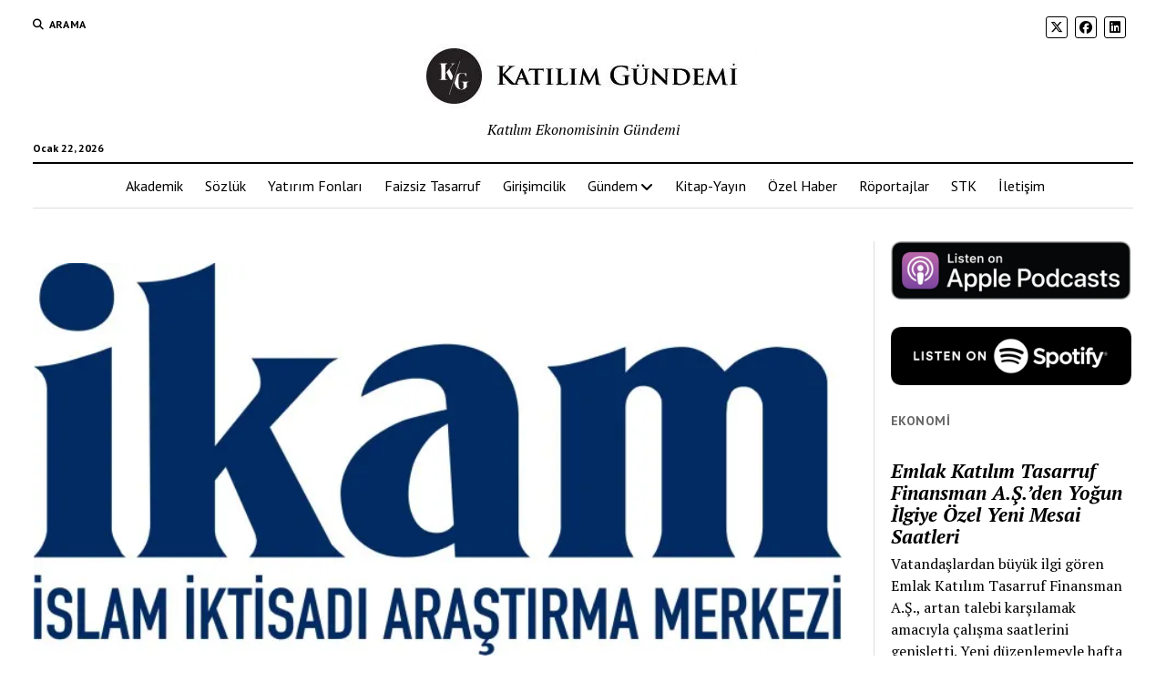

--- FILE ---
content_type: text/html; charset=UTF-8
request_url: https://katilimgundemi.com/islam-iktisadi-temel-egitim-programi-basvurulari-devam-ediyor/
body_size: 17017
content:
<!DOCTYPE html>

<html lang="tr">

<head>
	<title>İslam İktisadı Temel Eğitim programı başvuruları devam ediyor &#8211; Katılım Gündemi</title>
<meta name='robots' content='max-image-preview:large' />
	<style>img:is([sizes="auto" i], [sizes^="auto," i]) { contain-intrinsic-size: 3000px 1500px }</style>
	
<!-- Open Graph Meta Tags generated by MashShare 4.0.47 - https://mashshare.net -->
<meta property="og:type" content="article" /> 
<meta property="og:title" content="İslam İktisadı Temel Eğitim programı başvuruları devam ediyor" />
<meta property="og:description" content="İKAM (İslam İktisadı Araştırma Merkezi) tarafından İslam iktisadı alanında çalışmalar yapan araştırmacı adayları için bir giriş eğitimi olarak düzenlenen İslam İktisadı Temel Eğitim Programı, 3 Mayıs tarihinde başlıyor. İki gün sürecek olan program, İslam iktisadı" />
<meta property="og:image" content="https://katilimgundemi.com/wp-content/uploads/2018/01/ikam-organizator-ikam.jpg" />
<meta property="og:url" content="https://katilimgundemi.com/islam-iktisadi-temel-egitim-programi-basvurulari-devam-ediyor/" />
<meta property="og:site_name" content="Katılım Gündemi" />
<meta property="article:published_time" content="2019-05-01T08:22:08+03:00" />
<meta property="article:modified_time" content="2019-05-01T08:22:16+03:00" />
<meta property="og:updated_time" content="2019-05-01T08:22:16+03:00" />
<!-- Open Graph Meta Tags generated by MashShare 4.0.47 - https://www.mashshare.net -->
<!-- Twitter Card generated by MashShare 4.0.47 - https://www.mashshare.net -->
<meta property="og:image:width" content="735" />
<meta property="og:image:height" content="357" />
<meta name="twitter:card" content="summary_large_image">
<meta name="twitter:title" content="İslam İktisadı Temel Eğitim programı başvuruları devam ediyor">
<meta name="twitter:description" content="İKAM (İslam İktisadı Araştırma Merkezi) tarafından İslam iktisadı alanında çalışmalar yapan araştırmacı adayları için bir giriş eğitimi olarak düzenlenen İslam İktisadı Temel Eğitim Programı, 3 Mayıs tarihinde başlıyor. İki gün sürecek olan program, İslam iktisadı">
<meta name="twitter:image" content="https://katilimgundemi.com/wp-content/uploads/2018/01/ikam-organizator-ikam.jpg">
<meta name="twitter:site" content="@katilimgundemi">
<!-- Twitter Card generated by MashShare 4.0.47 - https://www.mashshare.net -->

<meta charset="UTF-8" />
<meta name="viewport" content="width=device-width, initial-scale=1" />
<meta name="template" content="Mission News 1.65" />
<link rel='dns-prefetch' href='//stats.wp.com' />
<link rel='dns-prefetch' href='//maxcdn.bootstrapcdn.com' />
<link rel='dns-prefetch' href='//fonts.googleapis.com' />
<link rel='dns-prefetch' href='//v0.wordpress.com' />
<link rel='preconnect' href='//i0.wp.com' />
<link rel="alternate" type="application/rss+xml" title="Katılım Gündemi &raquo; akışı" href="https://katilimgundemi.com/feed/" />
<link rel="alternate" type="application/rss+xml" title="Katılım Gündemi &raquo; yorum akışı" href="https://katilimgundemi.com/comments/feed/" />
<link rel="alternate" type="application/rss+xml" title="Katılım Gündemi &raquo; İslam İktisadı Temel Eğitim programı başvuruları devam ediyor yorum akışı" href="https://katilimgundemi.com/islam-iktisadi-temel-egitim-programi-basvurulari-devam-ediyor/feed/" />
<script type="b5e916364608011258adc63c-text/javascript">
/* <![CDATA[ */
window._wpemojiSettings = {"baseUrl":"https:\/\/s.w.org\/images\/core\/emoji\/16.0.1\/72x72\/","ext":".png","svgUrl":"https:\/\/s.w.org\/images\/core\/emoji\/16.0.1\/svg\/","svgExt":".svg","source":{"concatemoji":"https:\/\/katilimgundemi.com\/wp-includes\/js\/wp-emoji-release.min.js?ver=6.8.3"}};
/*! This file is auto-generated */
!function(s,n){var o,i,e;function c(e){try{var t={supportTests:e,timestamp:(new Date).valueOf()};sessionStorage.setItem(o,JSON.stringify(t))}catch(e){}}function p(e,t,n){e.clearRect(0,0,e.canvas.width,e.canvas.height),e.fillText(t,0,0);var t=new Uint32Array(e.getImageData(0,0,e.canvas.width,e.canvas.height).data),a=(e.clearRect(0,0,e.canvas.width,e.canvas.height),e.fillText(n,0,0),new Uint32Array(e.getImageData(0,0,e.canvas.width,e.canvas.height).data));return t.every(function(e,t){return e===a[t]})}function u(e,t){e.clearRect(0,0,e.canvas.width,e.canvas.height),e.fillText(t,0,0);for(var n=e.getImageData(16,16,1,1),a=0;a<n.data.length;a++)if(0!==n.data[a])return!1;return!0}function f(e,t,n,a){switch(t){case"flag":return n(e,"\ud83c\udff3\ufe0f\u200d\u26a7\ufe0f","\ud83c\udff3\ufe0f\u200b\u26a7\ufe0f")?!1:!n(e,"\ud83c\udde8\ud83c\uddf6","\ud83c\udde8\u200b\ud83c\uddf6")&&!n(e,"\ud83c\udff4\udb40\udc67\udb40\udc62\udb40\udc65\udb40\udc6e\udb40\udc67\udb40\udc7f","\ud83c\udff4\u200b\udb40\udc67\u200b\udb40\udc62\u200b\udb40\udc65\u200b\udb40\udc6e\u200b\udb40\udc67\u200b\udb40\udc7f");case"emoji":return!a(e,"\ud83e\udedf")}return!1}function g(e,t,n,a){var r="undefined"!=typeof WorkerGlobalScope&&self instanceof WorkerGlobalScope?new OffscreenCanvas(300,150):s.createElement("canvas"),o=r.getContext("2d",{willReadFrequently:!0}),i=(o.textBaseline="top",o.font="600 32px Arial",{});return e.forEach(function(e){i[e]=t(o,e,n,a)}),i}function t(e){var t=s.createElement("script");t.src=e,t.defer=!0,s.head.appendChild(t)}"undefined"!=typeof Promise&&(o="wpEmojiSettingsSupports",i=["flag","emoji"],n.supports={everything:!0,everythingExceptFlag:!0},e=new Promise(function(e){s.addEventListener("DOMContentLoaded",e,{once:!0})}),new Promise(function(t){var n=function(){try{var e=JSON.parse(sessionStorage.getItem(o));if("object"==typeof e&&"number"==typeof e.timestamp&&(new Date).valueOf()<e.timestamp+604800&&"object"==typeof e.supportTests)return e.supportTests}catch(e){}return null}();if(!n){if("undefined"!=typeof Worker&&"undefined"!=typeof OffscreenCanvas&&"undefined"!=typeof URL&&URL.createObjectURL&&"undefined"!=typeof Blob)try{var e="postMessage("+g.toString()+"("+[JSON.stringify(i),f.toString(),p.toString(),u.toString()].join(",")+"));",a=new Blob([e],{type:"text/javascript"}),r=new Worker(URL.createObjectURL(a),{name:"wpTestEmojiSupports"});return void(r.onmessage=function(e){c(n=e.data),r.terminate(),t(n)})}catch(e){}c(n=g(i,f,p,u))}t(n)}).then(function(e){for(var t in e)n.supports[t]=e[t],n.supports.everything=n.supports.everything&&n.supports[t],"flag"!==t&&(n.supports.everythingExceptFlag=n.supports.everythingExceptFlag&&n.supports[t]);n.supports.everythingExceptFlag=n.supports.everythingExceptFlag&&!n.supports.flag,n.DOMReady=!1,n.readyCallback=function(){n.DOMReady=!0}}).then(function(){return e}).then(function(){var e;n.supports.everything||(n.readyCallback(),(e=n.source||{}).concatemoji?t(e.concatemoji):e.wpemoji&&e.twemoji&&(t(e.twemoji),t(e.wpemoji)))}))}((window,document),window._wpemojiSettings);
/* ]]> */
</script>
<style id='wp-emoji-styles-inline-css' type='text/css'>

	img.wp-smiley, img.emoji {
		display: inline !important;
		border: none !important;
		box-shadow: none !important;
		height: 1em !important;
		width: 1em !important;
		margin: 0 0.07em !important;
		vertical-align: -0.1em !important;
		background: none !important;
		padding: 0 !important;
	}
</style>
<link rel='stylesheet' id='wp-block-library-css' href='https://katilimgundemi.com/wp-includes/css/dist/block-library/style.min.css?ver=6.8.3' type='text/css' media='all' />
<style id='classic-theme-styles-inline-css' type='text/css'>
/*! This file is auto-generated */
.wp-block-button__link{color:#fff;background-color:#32373c;border-radius:9999px;box-shadow:none;text-decoration:none;padding:calc(.667em + 2px) calc(1.333em + 2px);font-size:1.125em}.wp-block-file__button{background:#32373c;color:#fff;text-decoration:none}
</style>
<style id='global-styles-inline-css' type='text/css'>
:root{--wp--preset--aspect-ratio--square: 1;--wp--preset--aspect-ratio--4-3: 4/3;--wp--preset--aspect-ratio--3-4: 3/4;--wp--preset--aspect-ratio--3-2: 3/2;--wp--preset--aspect-ratio--2-3: 2/3;--wp--preset--aspect-ratio--16-9: 16/9;--wp--preset--aspect-ratio--9-16: 9/16;--wp--preset--color--black: #000000;--wp--preset--color--cyan-bluish-gray: #abb8c3;--wp--preset--color--white: #ffffff;--wp--preset--color--pale-pink: #f78da7;--wp--preset--color--vivid-red: #cf2e2e;--wp--preset--color--luminous-vivid-orange: #ff6900;--wp--preset--color--luminous-vivid-amber: #fcb900;--wp--preset--color--light-green-cyan: #7bdcb5;--wp--preset--color--vivid-green-cyan: #00d084;--wp--preset--color--pale-cyan-blue: #8ed1fc;--wp--preset--color--vivid-cyan-blue: #0693e3;--wp--preset--color--vivid-purple: #9b51e0;--wp--preset--gradient--vivid-cyan-blue-to-vivid-purple: linear-gradient(135deg,rgba(6,147,227,1) 0%,rgb(155,81,224) 100%);--wp--preset--gradient--light-green-cyan-to-vivid-green-cyan: linear-gradient(135deg,rgb(122,220,180) 0%,rgb(0,208,130) 100%);--wp--preset--gradient--luminous-vivid-amber-to-luminous-vivid-orange: linear-gradient(135deg,rgba(252,185,0,1) 0%,rgba(255,105,0,1) 100%);--wp--preset--gradient--luminous-vivid-orange-to-vivid-red: linear-gradient(135deg,rgba(255,105,0,1) 0%,rgb(207,46,46) 100%);--wp--preset--gradient--very-light-gray-to-cyan-bluish-gray: linear-gradient(135deg,rgb(238,238,238) 0%,rgb(169,184,195) 100%);--wp--preset--gradient--cool-to-warm-spectrum: linear-gradient(135deg,rgb(74,234,220) 0%,rgb(151,120,209) 20%,rgb(207,42,186) 40%,rgb(238,44,130) 60%,rgb(251,105,98) 80%,rgb(254,248,76) 100%);--wp--preset--gradient--blush-light-purple: linear-gradient(135deg,rgb(255,206,236) 0%,rgb(152,150,240) 100%);--wp--preset--gradient--blush-bordeaux: linear-gradient(135deg,rgb(254,205,165) 0%,rgb(254,45,45) 50%,rgb(107,0,62) 100%);--wp--preset--gradient--luminous-dusk: linear-gradient(135deg,rgb(255,203,112) 0%,rgb(199,81,192) 50%,rgb(65,88,208) 100%);--wp--preset--gradient--pale-ocean: linear-gradient(135deg,rgb(255,245,203) 0%,rgb(182,227,212) 50%,rgb(51,167,181) 100%);--wp--preset--gradient--electric-grass: linear-gradient(135deg,rgb(202,248,128) 0%,rgb(113,206,126) 100%);--wp--preset--gradient--midnight: linear-gradient(135deg,rgb(2,3,129) 0%,rgb(40,116,252) 100%);--wp--preset--font-size--small: 12px;--wp--preset--font-size--medium: 20px;--wp--preset--font-size--large: 21px;--wp--preset--font-size--x-large: 42px;--wp--preset--font-size--regular: 16px;--wp--preset--font-size--larger: 28px;--wp--preset--spacing--20: 0.44rem;--wp--preset--spacing--30: 0.67rem;--wp--preset--spacing--40: 1rem;--wp--preset--spacing--50: 1.5rem;--wp--preset--spacing--60: 2.25rem;--wp--preset--spacing--70: 3.38rem;--wp--preset--spacing--80: 5.06rem;--wp--preset--shadow--natural: 6px 6px 9px rgba(0, 0, 0, 0.2);--wp--preset--shadow--deep: 12px 12px 50px rgba(0, 0, 0, 0.4);--wp--preset--shadow--sharp: 6px 6px 0px rgba(0, 0, 0, 0.2);--wp--preset--shadow--outlined: 6px 6px 0px -3px rgba(255, 255, 255, 1), 6px 6px rgba(0, 0, 0, 1);--wp--preset--shadow--crisp: 6px 6px 0px rgba(0, 0, 0, 1);}:where(.is-layout-flex){gap: 0.5em;}:where(.is-layout-grid){gap: 0.5em;}body .is-layout-flex{display: flex;}.is-layout-flex{flex-wrap: wrap;align-items: center;}.is-layout-flex > :is(*, div){margin: 0;}body .is-layout-grid{display: grid;}.is-layout-grid > :is(*, div){margin: 0;}:where(.wp-block-columns.is-layout-flex){gap: 2em;}:where(.wp-block-columns.is-layout-grid){gap: 2em;}:where(.wp-block-post-template.is-layout-flex){gap: 1.25em;}:where(.wp-block-post-template.is-layout-grid){gap: 1.25em;}.has-black-color{color: var(--wp--preset--color--black) !important;}.has-cyan-bluish-gray-color{color: var(--wp--preset--color--cyan-bluish-gray) !important;}.has-white-color{color: var(--wp--preset--color--white) !important;}.has-pale-pink-color{color: var(--wp--preset--color--pale-pink) !important;}.has-vivid-red-color{color: var(--wp--preset--color--vivid-red) !important;}.has-luminous-vivid-orange-color{color: var(--wp--preset--color--luminous-vivid-orange) !important;}.has-luminous-vivid-amber-color{color: var(--wp--preset--color--luminous-vivid-amber) !important;}.has-light-green-cyan-color{color: var(--wp--preset--color--light-green-cyan) !important;}.has-vivid-green-cyan-color{color: var(--wp--preset--color--vivid-green-cyan) !important;}.has-pale-cyan-blue-color{color: var(--wp--preset--color--pale-cyan-blue) !important;}.has-vivid-cyan-blue-color{color: var(--wp--preset--color--vivid-cyan-blue) !important;}.has-vivid-purple-color{color: var(--wp--preset--color--vivid-purple) !important;}.has-black-background-color{background-color: var(--wp--preset--color--black) !important;}.has-cyan-bluish-gray-background-color{background-color: var(--wp--preset--color--cyan-bluish-gray) !important;}.has-white-background-color{background-color: var(--wp--preset--color--white) !important;}.has-pale-pink-background-color{background-color: var(--wp--preset--color--pale-pink) !important;}.has-vivid-red-background-color{background-color: var(--wp--preset--color--vivid-red) !important;}.has-luminous-vivid-orange-background-color{background-color: var(--wp--preset--color--luminous-vivid-orange) !important;}.has-luminous-vivid-amber-background-color{background-color: var(--wp--preset--color--luminous-vivid-amber) !important;}.has-light-green-cyan-background-color{background-color: var(--wp--preset--color--light-green-cyan) !important;}.has-vivid-green-cyan-background-color{background-color: var(--wp--preset--color--vivid-green-cyan) !important;}.has-pale-cyan-blue-background-color{background-color: var(--wp--preset--color--pale-cyan-blue) !important;}.has-vivid-cyan-blue-background-color{background-color: var(--wp--preset--color--vivid-cyan-blue) !important;}.has-vivid-purple-background-color{background-color: var(--wp--preset--color--vivid-purple) !important;}.has-black-border-color{border-color: var(--wp--preset--color--black) !important;}.has-cyan-bluish-gray-border-color{border-color: var(--wp--preset--color--cyan-bluish-gray) !important;}.has-white-border-color{border-color: var(--wp--preset--color--white) !important;}.has-pale-pink-border-color{border-color: var(--wp--preset--color--pale-pink) !important;}.has-vivid-red-border-color{border-color: var(--wp--preset--color--vivid-red) !important;}.has-luminous-vivid-orange-border-color{border-color: var(--wp--preset--color--luminous-vivid-orange) !important;}.has-luminous-vivid-amber-border-color{border-color: var(--wp--preset--color--luminous-vivid-amber) !important;}.has-light-green-cyan-border-color{border-color: var(--wp--preset--color--light-green-cyan) !important;}.has-vivid-green-cyan-border-color{border-color: var(--wp--preset--color--vivid-green-cyan) !important;}.has-pale-cyan-blue-border-color{border-color: var(--wp--preset--color--pale-cyan-blue) !important;}.has-vivid-cyan-blue-border-color{border-color: var(--wp--preset--color--vivid-cyan-blue) !important;}.has-vivid-purple-border-color{border-color: var(--wp--preset--color--vivid-purple) !important;}.has-vivid-cyan-blue-to-vivid-purple-gradient-background{background: var(--wp--preset--gradient--vivid-cyan-blue-to-vivid-purple) !important;}.has-light-green-cyan-to-vivid-green-cyan-gradient-background{background: var(--wp--preset--gradient--light-green-cyan-to-vivid-green-cyan) !important;}.has-luminous-vivid-amber-to-luminous-vivid-orange-gradient-background{background: var(--wp--preset--gradient--luminous-vivid-amber-to-luminous-vivid-orange) !important;}.has-luminous-vivid-orange-to-vivid-red-gradient-background{background: var(--wp--preset--gradient--luminous-vivid-orange-to-vivid-red) !important;}.has-very-light-gray-to-cyan-bluish-gray-gradient-background{background: var(--wp--preset--gradient--very-light-gray-to-cyan-bluish-gray) !important;}.has-cool-to-warm-spectrum-gradient-background{background: var(--wp--preset--gradient--cool-to-warm-spectrum) !important;}.has-blush-light-purple-gradient-background{background: var(--wp--preset--gradient--blush-light-purple) !important;}.has-blush-bordeaux-gradient-background{background: var(--wp--preset--gradient--blush-bordeaux) !important;}.has-luminous-dusk-gradient-background{background: var(--wp--preset--gradient--luminous-dusk) !important;}.has-pale-ocean-gradient-background{background: var(--wp--preset--gradient--pale-ocean) !important;}.has-electric-grass-gradient-background{background: var(--wp--preset--gradient--electric-grass) !important;}.has-midnight-gradient-background{background: var(--wp--preset--gradient--midnight) !important;}.has-small-font-size{font-size: var(--wp--preset--font-size--small) !important;}.has-medium-font-size{font-size: var(--wp--preset--font-size--medium) !important;}.has-large-font-size{font-size: var(--wp--preset--font-size--large) !important;}.has-x-large-font-size{font-size: var(--wp--preset--font-size--x-large) !important;}
:where(.wp-block-post-template.is-layout-flex){gap: 1.25em;}:where(.wp-block-post-template.is-layout-grid){gap: 1.25em;}
:where(.wp-block-columns.is-layout-flex){gap: 2em;}:where(.wp-block-columns.is-layout-grid){gap: 2em;}
:root :where(.wp-block-pullquote){font-size: 1.5em;line-height: 1.6;}
</style>
<link rel='stylesheet' id='contact-form-7-css' href='https://katilimgundemi.com/wp-content/plugins/contact-form-7/includes/css/styles.css?ver=6.1.3' type='text/css' media='all' />
<link rel='stylesheet' id='mashsb-styles-css' href='https://katilimgundemi.com/wp-content/plugins/mashsharer/assets/css/mashsb.min.css?ver=4.0.47' type='text/css' media='all' />
<style id='mashsb-styles-inline-css' type='text/css'>
.mashsb-count {color:#cccccc;}@media only screen and (min-width:568px){.mashsb-buttons a {min-width: 177px;}}
</style>
<link crossorigin="anonymous" rel='stylesheet' id='sfwa_cdn_fontawesome-css' href='https://maxcdn.bootstrapcdn.com/font-awesome/4.7.0/css/font-awesome.min.css?ver=2.0.8' type='text/css' media='all' />
<link rel='stylesheet' id='sfwa_style-css' href='https://katilimgundemi.com/wp-content/plugins/podamibe-simple-footer-widget-area/assets/css/sfwa.css?ver=2.0.8' type='text/css' media='all' />
<link crossorigin="anonymous" rel='stylesheet' id='ct-mission-news-google-fonts-css' href='//fonts.googleapis.com/css?family=Abril+Fatface%7CPT+Sans%3A400%2C700%7CPT+Serif%3A400%2C400i%2C700%2C700i&#038;subset=latin%2Clatin-ext&#038;display=swap&#038;ver=6.8.3' type='text/css' media='all' />
<link rel='stylesheet' id='ct-mission-news-font-awesome-css' href='https://katilimgundemi.com/wp-content/themes/mission-news/assets/font-awesome/css/all.min.css?ver=6.8.3' type='text/css' media='all' />
<link rel='stylesheet' id='ct-mission-news-style-css' href='https://katilimgundemi.com/wp-content/themes/mission-news/style.css?ver=6.8.3' type='text/css' media='all' />
<script type="b5e916364608011258adc63c-text/javascript" src="https://katilimgundemi.com/wp-includes/js/jquery/jquery.min.js?ver=3.7.1" id="jquery-core-js"></script>
<script type="b5e916364608011258adc63c-text/javascript" src="https://katilimgundemi.com/wp-includes/js/jquery/jquery-migrate.min.js?ver=3.4.1" id="jquery-migrate-js"></script>
<script type="b5e916364608011258adc63c-text/javascript" id="mashsb-js-extra">
/* <![CDATA[ */
var mashsb = {"shares":"0","round_shares":"1","animate_shares":"0","dynamic_buttons":"0","share_url":"https:\/\/katilimgundemi.com\/islam-iktisadi-temel-egitim-programi-basvurulari-devam-ediyor\/","title":"%C4%B0slam+%C4%B0ktisad%C4%B1+Temel+E%C4%9Fitim+program%C4%B1+ba%C5%9Fvurular%C4%B1+devam+ediyor","image":"https:\/\/katilimgundemi.com\/wp-content\/uploads\/2018\/01\/ikam-organizator-ikam.jpg","desc":"\u0130KAM (\u0130slam \u0130ktisad\u0131 Ara\u015ft\u0131rma Merkezi) taraf\u0131ndan \u0130slam iktisad\u0131 alan\u0131nda \u00e7al\u0131\u015fmalar yapan ara\u015ft\u0131rmac\u0131 adaylar\u0131 i\u00e7in bir giri\u015f e\u011fitimi olarak d\u00fczenlenen \u0130slam \u0130ktisad\u0131 Temel E\u011fitim Program\u0131, 3 May\u0131s tarihinde ba\u015fl\u0131yor. \u0130ki g\u00fcn s\u00fcrecek olan program, \u0130slam iktisad\u0131 \u2026","hashtag":"katilimgundemi","subscribe":"content","subscribe_url":"","activestatus":"1","singular":"1","twitter_popup":"1","refresh":"0","nonce":"f95d940a94","postid":"4171","servertime":"1769079758","ajaxurl":"https:\/\/katilimgundemi.com\/wp-admin\/admin-ajax.php"};
/* ]]> */
</script>
<script type="b5e916364608011258adc63c-text/javascript" src="https://katilimgundemi.com/wp-content/plugins/mashsharer/assets/js/mashsb.min.js?ver=4.0.47" id="mashsb-js"></script>
<link rel="https://api.w.org/" href="https://katilimgundemi.com/wp-json/" /><link rel="alternate" title="JSON" type="application/json" href="https://katilimgundemi.com/wp-json/wp/v2/posts/4171" /><link rel="EditURI" type="application/rsd+xml" title="RSD" href="https://katilimgundemi.com/xmlrpc.php?rsd" />
<meta name="generator" content="WordPress 6.8.3" />
<link rel="canonical" href="https://katilimgundemi.com/islam-iktisadi-temel-egitim-programi-basvurulari-devam-ediyor/" />
<link rel='shortlink' href='https://wp.me/p9MMnJ-15h' />
<link rel="alternate" title="oEmbed (JSON)" type="application/json+oembed" href="https://katilimgundemi.com/wp-json/oembed/1.0/embed?url=https%3A%2F%2Fkatilimgundemi.com%2Fislam-iktisadi-temel-egitim-programi-basvurulari-devam-ediyor%2F" />
<link rel="alternate" title="oEmbed (XML)" type="text/xml+oembed" href="https://katilimgundemi.com/wp-json/oembed/1.0/embed?url=https%3A%2F%2Fkatilimgundemi.com%2Fislam-iktisadi-temel-egitim-programi-basvurulari-devam-ediyor%2F&#038;format=xml" />
	<style>img#wpstats{display:none}</style>
		<!-- Yandex.Metrika counter by Yandex Metrica Plugin -->
<script type="b5e916364608011258adc63c-text/javascript">
    (function(m,e,t,r,i,k,a){m[i]=m[i]||function(){(m[i].a=m[i].a||[]).push(arguments)};
        m[i].l=1*new Date();k=e.createElement(t),a=e.getElementsByTagName(t)[0],k.async=1,k.src=r,a.parentNode.insertBefore(k,a)})
    (window, document, "script", "https://mc.yandex.ru/metrika/watch.js", "ym");

    ym(50498818, "init", {
        id:50498818,
        clickmap:true,
        trackLinks:true,
        accurateTrackBounce:true,
        webvisor:true,
	        });
</script>
<noscript><div><img src="https://mc.yandex.ru/watch/50498818" style="position:absolute; left:-9999px;" alt="" /></div></noscript>
<!-- /Yandex.Metrika counter -->
<link rel="amphtml" href="https://katilimgundemi.com/islam-iktisadi-temel-egitim-programi-basvurulari-devam-ediyor/amp/">
<!-- Jetpack Open Graph Tags -->
<meta property="og:type" content="article" />
<meta property="og:title" content="İslam İktisadı Temel Eğitim programı başvuruları devam ediyor" />
<meta property="og:url" content="https://katilimgundemi.com/islam-iktisadi-temel-egitim-programi-basvurulari-devam-ediyor/" />
<meta property="og:description" content="İKAM (İslam İktisadı Araştırma Merkezi) tarafından İslam iktisadı alanında çalışmalar yapan araştırmacı adayları için bir giriş eğitimi olarak düzenlenen İslam İktisadı Temel Eğitim Programı, 3 May…" />
<meta property="article:published_time" content="2019-05-01T08:22:08+00:00" />
<meta property="article:modified_time" content="2019-05-01T08:22:16+00:00" />
<meta property="og:site_name" content="Katılım Gündemi" />
<meta property="og:image" content="https://i0.wp.com/katilimgundemi.com/wp-content/uploads/2018/01/ikam-organizator-ikam.jpg?fit=735%2C357&#038;ssl=1" />
<meta property="og:image:width" content="735" />
<meta property="og:image:height" content="357" />
<meta property="og:image:alt" content="" />
<meta property="og:locale" content="tr_TR" />
<meta name="twitter:text:title" content="İslam İktisadı Temel Eğitim programı başvuruları devam ediyor" />
<meta name="twitter:image" content="https://i0.wp.com/katilimgundemi.com/wp-content/uploads/2018/01/ikam-organizator-ikam.jpg?fit=735%2C357&#038;ssl=1&#038;w=640" />
<meta name="twitter:card" content="summary_large_image" />

<!-- End Jetpack Open Graph Tags -->
<style type="text/css" id="sfwarea-plugins-css"></style><link rel="icon" href="https://i0.wp.com/katilimgundemi.com/wp-content/uploads/2019/10/cropped-katilimgundemi.jpg?fit=32%2C32&#038;ssl=1" sizes="32x32" />
<link rel="icon" href="https://i0.wp.com/katilimgundemi.com/wp-content/uploads/2019/10/cropped-katilimgundemi.jpg?fit=192%2C192&#038;ssl=1" sizes="192x192" />
<link rel="apple-touch-icon" href="https://i0.wp.com/katilimgundemi.com/wp-content/uploads/2019/10/cropped-katilimgundemi.jpg?fit=180%2C180&#038;ssl=1" />
<meta name="msapplication-TileImage" content="https://i0.wp.com/katilimgundemi.com/wp-content/uploads/2019/10/cropped-katilimgundemi.jpg?fit=270%2C270&#038;ssl=1" />
</head>

<body id="mission-news" class="wp-singular post-template-default single single-post postid-4171 single-format-standard wp-custom-logo wp-theme-mission-news layout-double layout-right-sidebar-wide">
<a class="skip-content" href="#main">İçeriğe geçmek için &quot;Enter&quot;a basın</a>
<div id="overflow-container" class="overflow-container">
	<div id="max-width" class="max-width">
							<header class="site-header" id="site-header" role="banner">
				<div class="top-nav">
					<button id="search-toggle" class="search-toggle"><i class="fas fa-search"></i><span>Arama</span></button>
<div id="search-form-popup" class="search-form-popup">
	<div class="inner">
		<div class="title">Arama Katılım Gündemi</div>
		<div class='search-form-container'>
    <form role="search" method="get" class="search-form" action="https://katilimgundemi.com">
        <input id="search-field" type="search" class="search-field" value="" name="s"
               title="Arama" placeholder="Arama" />
        <input type="submit" class="search-submit" value='Arama'/>
    </form>
</div>		<a id="close-search" class="close" href="#"><svg xmlns="http://www.w3.org/2000/svg" width="20" height="20" viewBox="0 0 20 20" version="1.1"><g stroke="none" stroke-width="1" fill="none" fill-rule="evenodd"><g transform="translate(-17.000000, -12.000000)" fill="#000000"><g transform="translate(17.000000, 12.000000)"><rect transform="translate(10.000000, 10.000000) rotate(45.000000) translate(-10.000000, -10.000000) " x="9" y="-2" width="2" height="24"/><rect transform="translate(10.000000, 10.000000) rotate(-45.000000) translate(-10.000000, -10.000000) " x="9" y="-2" width="2" height="24"/></g></g></g></svg></a>
	</div>
</div>
					<div id="menu-secondary-container" class="menu-secondary-container">
						<div id="menu-secondary" class="menu-container menu-secondary" role="navigation">
	</div>
					</div>
					<ul id='social-media-icons' class='social-media-icons'><li>					<a class="twitter" target="_blank"
					   href="https://twitter.com/katilimgundemi">
						<i class="fa-brands fa-x-twitter"
						   title="twitter"></i>
					</a>
					</li><li>					<a class="facebook" target="_blank"
					   href="https://www.facebook.com/katilimgundemi">
						<i class="fab fa-facebook"
						   title="facebook"></i>
					</a>
					</li><li>					<a class="linkedin" target="_blank"
					   href="https://tr.linkedin.com/company/katılımgündemi">
						<i class="fab fa-linkedin"
						   title="linkedin"></i>
					</a>
					</li></ul>				</div>
				<div id="title-container" class="title-container"><div class='site-title has-date'><a href="https://katilimgundemi.com/" class="custom-logo-link" rel="home"><img width="383" height="71" src="https://i0.wp.com/katilimgundemi.com/wp-content/uploads/2019/10/cropped-katilimgundemi-logo.jpg?fit=383%2C71&amp;ssl=1" class="custom-logo" alt="Katılım Gündemi" decoding="async" srcset="https://i0.wp.com/katilimgundemi.com/wp-content/uploads/2019/10/cropped-katilimgundemi-logo.jpg?w=383&amp;ssl=1 383w, https://i0.wp.com/katilimgundemi.com/wp-content/uploads/2019/10/cropped-katilimgundemi-logo.jpg?resize=300%2C56&amp;ssl=1 300w" sizes="(max-width: 383px) 100vw, 383px" data-attachment-id="4739" data-permalink="https://katilimgundemi.com/cropped-katilimgundemi-logo-jpg/" data-orig-file="https://i0.wp.com/katilimgundemi.com/wp-content/uploads/2019/10/cropped-katilimgundemi-logo.jpg?fit=383%2C71&amp;ssl=1" data-orig-size="383,71" data-comments-opened="1" data-image-meta="{&quot;aperture&quot;:&quot;0&quot;,&quot;credit&quot;:&quot;&quot;,&quot;camera&quot;:&quot;&quot;,&quot;caption&quot;:&quot;&quot;,&quot;created_timestamp&quot;:&quot;0&quot;,&quot;copyright&quot;:&quot;&quot;,&quot;focal_length&quot;:&quot;0&quot;,&quot;iso&quot;:&quot;0&quot;,&quot;shutter_speed&quot;:&quot;0&quot;,&quot;title&quot;:&quot;&quot;,&quot;orientation&quot;:&quot;0&quot;}" data-image-title="cropped-katilimgundemi-logo.jpg" data-image-description="&lt;p&gt;https://katilimgundemi.com/wp-content/uploads/2019/10/cropped-katilimgundemi-logo.jpg&lt;/p&gt;
" data-image-caption="" data-medium-file="https://i0.wp.com/katilimgundemi.com/wp-content/uploads/2019/10/cropped-katilimgundemi-logo.jpg?fit=300%2C56&amp;ssl=1" data-large-file="https://i0.wp.com/katilimgundemi.com/wp-content/uploads/2019/10/cropped-katilimgundemi-logo.jpg?fit=383%2C71&amp;ssl=1" /></a></div><p class="date">Ocak 22, 2026</p><p class="tagline">Katılım Ekonomisinin Gündemi</p>				</div>
				<button id="toggle-navigation" class="toggle-navigation" name="toggle-navigation" aria-expanded="false">
					<span class="screen-reader-text">menüyü aç</span>
					<svg xmlns="http://www.w3.org/2000/svg" width="24" height="18" viewBox="0 0 24 18" version="1.1"><g stroke="none" stroke-width="1" fill="none" fill-rule="evenodd"><g transform="translate(-272.000000, -21.000000)" fill="#000000"><g transform="translate(266.000000, 12.000000)"><g transform="translate(6.000000, 9.000000)"><rect class="top-bar" x="0" y="0" width="24" height="2"/><rect class="middle-bar" x="0" y="8" width="24" height="2"/><rect class="bottom-bar" x="0" y="16" width="24" height="2"/></g></g></g></g></svg>				</button>
				<div id="menu-primary-container" class="menu-primary-container tier-1">
					<div class="dropdown-navigation"><a id="back-button" class="back-button" href="#"><i class="fas fa-angle-left"></i> Geri</a><span class="label"></span></div>
<div id="menu-primary" class="menu-container menu-primary" role="navigation">
    <nav class="menu"><ul id="menu-primary-items" class="menu-primary-items"><li id="menu-item-6" class="menu-item menu-item-type-taxonomy menu-item-object-category current-post-ancestor current-menu-parent current-post-parent menu-item-6"><a href="https://katilimgundemi.com/category/akademik/">Akademik</a></li>
<li id="menu-item-7524" class="menu-item menu-item-type-post_type menu-item-object-page menu-item-7524"><a href="https://katilimgundemi.com/sozluk/">Sözlük</a></li>
<li id="menu-item-7459" class="menu-item menu-item-type-post_type menu-item-object-page menu-item-7459"><a href="https://katilimgundemi.com/faizsiz-katilim-yatirim-fonlari/">Yatırım Fonları</a></li>
<li id="menu-item-5071" class="menu-item menu-item-type-taxonomy menu-item-object-category menu-item-5071"><a href="https://katilimgundemi.com/category/el-birligi-sistemi/">Faizsiz Tasarruf</a></li>
<li id="menu-item-7" class="menu-item menu-item-type-taxonomy menu-item-object-category menu-item-7"><a href="https://katilimgundemi.com/category/girisimcilik/">Girişimcilik</a></li>
<li id="menu-item-8" class="menu-item menu-item-type-taxonomy menu-item-object-category current-post-ancestor current-menu-parent current-post-parent menu-item-has-children menu-item-8"><a href="https://katilimgundemi.com/category/gundem/">Gündem</a><button class="toggle-dropdown" aria-expanded="false" name="toggle-dropdown"><span class="screen-reader-text">menüyü aç</span><i class="fas fa-angle-right"></i></button>
<ul class="sub-menu">
	<li id="menu-item-161" class="menu-item menu-item-type-taxonomy menu-item-object-category menu-item-161"><a href="https://katilimgundemi.com/category/ekonomi/">Ekonomi</a></li>
	<li id="menu-item-5067" class="menu-item menu-item-type-taxonomy menu-item-object-category menu-item-5067"><a href="https://katilimgundemi.com/category/tekaful-sigorta/">Sigorta</a></li>
	<li id="menu-item-162" class="menu-item menu-item-type-taxonomy menu-item-object-category menu-item-162"><a href="https://katilimgundemi.com/category/sirket-haberleri/">Şirketler</a></li>
</ul>
</li>
<li id="menu-item-5068" class="menu-item menu-item-type-taxonomy menu-item-object-category menu-item-5068"><a href="https://katilimgundemi.com/category/kitap-yayin/">Kitap-Yayın</a></li>
<li id="menu-item-5069" class="menu-item menu-item-type-taxonomy menu-item-object-category menu-item-5069"><a href="https://katilimgundemi.com/category/ozel-haber/">Özel Haber</a></li>
<li id="menu-item-10" class="menu-item menu-item-type-taxonomy menu-item-object-category menu-item-10"><a href="https://katilimgundemi.com/category/roportajlar/">Röportajlar</a></li>
<li id="menu-item-4964" class="menu-item menu-item-type-taxonomy menu-item-object-category menu-item-4964"><a href="https://katilimgundemi.com/category/sivil-toplum-kuruluslari/">STK</a></li>
<li id="menu-item-1765" class="menu-item menu-item-type-post_type menu-item-object-page menu-item-1765"><a href="https://katilimgundemi.com/iletisim/">İletişim</a></li>
</ul></nav></div>
				</div>
			</header>
							<aside id="below-header" class="widget-area widget-area-below-header active-1" role="complementary">
		<section id="block-5" class="widget widget_block"></section>	</aside>
		<div class="content-container">
						<div class="layout-container">
								<section id="main" class="main" role="main">
						<aside id="above-main" class="widget-area widget-area-above-main active-1"  role="complementary">
		<section id="block-6" class="widget widget_block widget_custom_html"></section>	</aside>

<div id="loop-container" class="loop-container">
    <div class="post-4171 post type-post status-publish format-standard has-post-thumbnail hentry category-akademik category-gundem entry">
		<article>
		<div class="featured-image"><img width="735" height="357" src="https://i0.wp.com/katilimgundemi.com/wp-content/uploads/2018/01/ikam-organizator-ikam.jpg?fit=735%2C357&amp;ssl=1" class="attachment-full size-full wp-post-image" alt="" decoding="async" fetchpriority="high" srcset="https://i0.wp.com/katilimgundemi.com/wp-content/uploads/2018/01/ikam-organizator-ikam.jpg?w=735&amp;ssl=1 735w, https://i0.wp.com/katilimgundemi.com/wp-content/uploads/2018/01/ikam-organizator-ikam.jpg?resize=300%2C146&amp;ssl=1 300w" sizes="(max-width: 735px) 100vw, 735px" data-attachment-id="703" data-permalink="https://katilimgundemi.com/endonezyada-islam-iktisadinin-durumu/ikam-organizator-ikam/" data-orig-file="https://i0.wp.com/katilimgundemi.com/wp-content/uploads/2018/01/ikam-organizator-ikam.jpg?fit=735%2C357&amp;ssl=1" data-orig-size="735,357" data-comments-opened="1" data-image-meta="{&quot;aperture&quot;:&quot;0&quot;,&quot;credit&quot;:&quot;&quot;,&quot;camera&quot;:&quot;&quot;,&quot;caption&quot;:&quot;&quot;,&quot;created_timestamp&quot;:&quot;0&quot;,&quot;copyright&quot;:&quot;&quot;,&quot;focal_length&quot;:&quot;0&quot;,&quot;iso&quot;:&quot;0&quot;,&quot;shutter_speed&quot;:&quot;0&quot;,&quot;title&quot;:&quot;&quot;,&quot;orientation&quot;:&quot;0&quot;}" data-image-title="ikam-organizator-ikam" data-image-description="" data-image-caption="" data-medium-file="https://i0.wp.com/katilimgundemi.com/wp-content/uploads/2018/01/ikam-organizator-ikam.jpg?fit=300%2C146&amp;ssl=1" data-large-file="https://i0.wp.com/katilimgundemi.com/wp-content/uploads/2018/01/ikam-organizator-ikam.jpg?fit=735%2C357&amp;ssl=1" /></div>		<div class='post-header'>
			<h1 class='post-title'>İslam İktisadı Temel Eğitim programı başvuruları devam ediyor</h1>
			<div class="post-byline">Mayıs 1, 2019</div>		</div>
				<div class="post-content">
					<aside class="mashsb-container mashsb-main mashsb-stretched"><div class="mashsb-box"><div class="mashsb-count mash-large" style="float:left"><div class="counts mashsbcount">0</div><span class="mashsb-sharetext">PAYLAŞIM</span></div><div class="mashsb-buttons"><a class="mashicon-facebook mash-large mash-center mashsb-noshadow" href="https://www.facebook.com/sharer.php?u=https%3A%2F%2Fkatilimgundemi.com%2Fislam-iktisadi-temel-egitim-programi-basvurulari-devam-ediyor%2F" target="_top" rel="nofollow"><span class="icon"></span><span class="text">Share</span></a><a class="mashicon-twitter mash-large mash-center mashsb-noshadow" href="https://twitter.com/intent/tweet?text=%C4%B0slam%20%C4%B0ktisad%C4%B1%20Temel%20E%C4%9Fitim%20program%C4%B1%20ba%C5%9Fvurular%C4%B1%20devam%20ediyor&amp;url=https://katilimgundemi.com/islam-iktisadi-temel-egitim-programi-basvurulari-devam-ediyor/&amp;via=katilimgundemi" target="_top" rel="nofollow"><span class="icon"></span><span class="text">Tweet</span></a><div class="onoffswitch2 mash-large mashsb-noshadow" style="display:none"></div></div>
            </div>
                <div style="clear:both"></div><div class="mashsb-toggle-container"></div></aside>
            <!-- Share buttons by mashshare.net - Version: 4.0.47-->
<p>İKAM (İslam İktisadı Araştırma Merkezi) tarafından İslam iktisadı alanında çalışmalar yapan araştırmacı adayları için bir giriş eğitimi olarak düzenlenen İslam İktisadı Temel Eğitim Programı, 3 Mayıs tarihinde başlıyor. İki gün sürecek olan program, İslam iktisadı alanında çalışmalar yapan araştırmacı adayları için bir giriş programı niteliği taşıyor. <br>Program detayı ve eğitimciler şu isimlerden oluşuyor:<br><br></p>



<p>Program: <br>1. gün<br>09.30-11.00 İslam İktisadının Doğuşu ve Gelişimi, Zeyneb Hafsa Orhan <br>11.30-13.00 İslam İktisadının Metodolojisi, Ozan Maraşlı<br>14.00-15.30 Güncel İktisadi Sorunlar Karşısında İslam İktisadı, Taha Eğri<br>16.00-17.30 İslam İktisadının Temel İlkeleri, Hamdi Çilingir<br><br>2. gün<br>09.30-11.00 Katılım Bankacılığına Giriş, Yusuf Dinç<br>11.30-13.00 İslam İktisadi Sisteminin Temel Bileşenleri, Hakan Sarıbaş<br>14.00-15.30 İslam İktisadi Sisteminin Temel Bileşenleri, Hakan Sarıbaş<br>16.00-17.30 İslam İktisadının Fıkhi Temelleri, Hasan Hacak</p>
								</div>
		<div class="post-meta">
			<p class="post-categories"><span>Yayımlanan kategori:</span> <a href="https://katilimgundemi.com/category/akademik/" title="Akademik Kategorisindeki bütün yazıları göster">Akademik</a> ve <a href="https://katilimgundemi.com/category/gundem/" title="Gündem Kategorisindeki bütün yazıları göster">Gündem</a></p>							<aside id="after-post" class="widget-area widget-area-after-post active-1" role="complementary">
		<section id="block-7" class="widget widget_block widget_custom_html">
<script async src="https://pagead2.googlesyndication.com/pagead/js/adsbygoogle.js" type="b5e916364608011258adc63c-text/javascript"></script>
<!-- KatilimGundemi-Reklam -->
<ins class="adsbygoogle"
     style="display:block"
     data-ad-client="ca-pub-6832006654680506"
     data-ad-slot="4670045397"
     data-ad-format="auto"
     data-full-width-responsive="true"></ins>
<script type="b5e916364608011258adc63c-text/javascript">
     (adsbygoogle = window.adsbygoogle || []).push({});
</script>
</section>	</aside>
					</div>
		<div class="more-from-category">
	<div class="category-container"><div class="top"><span class="section-title">Daha fazla <span>Akademik</span></span><a class="category-link" href="https://katilimgundemi.com/category/akademik/">Akademik kategorisinden daha fazla yazı &raquo;</a></div><ul><li><div class="featured-image"><a href="https://katilimgundemi.com/ikam-islam-iktisadi-odulleri-basvurusu-basladi/">İKAM İslam İktisadı Ödülleri başvurusu başladı<img width="300" height="146" src="https://i0.wp.com/katilimgundemi.com/wp-content/uploads/2018/01/ikam-organizator-ikam.jpg?fit=300%2C146&amp;ssl=1" class="attachment-medium size-medium wp-post-image" alt="" decoding="async" srcset="https://i0.wp.com/katilimgundemi.com/wp-content/uploads/2018/01/ikam-organizator-ikam.jpg?w=735&amp;ssl=1 735w, https://i0.wp.com/katilimgundemi.com/wp-content/uploads/2018/01/ikam-organizator-ikam.jpg?resize=300%2C146&amp;ssl=1 300w" sizes="(max-width: 300px) 100vw, 300px" data-attachment-id="703" data-permalink="https://katilimgundemi.com/endonezyada-islam-iktisadinin-durumu/ikam-organizator-ikam/" data-orig-file="https://i0.wp.com/katilimgundemi.com/wp-content/uploads/2018/01/ikam-organizator-ikam.jpg?fit=735%2C357&amp;ssl=1" data-orig-size="735,357" data-comments-opened="1" data-image-meta="{&quot;aperture&quot;:&quot;0&quot;,&quot;credit&quot;:&quot;&quot;,&quot;camera&quot;:&quot;&quot;,&quot;caption&quot;:&quot;&quot;,&quot;created_timestamp&quot;:&quot;0&quot;,&quot;copyright&quot;:&quot;&quot;,&quot;focal_length&quot;:&quot;0&quot;,&quot;iso&quot;:&quot;0&quot;,&quot;shutter_speed&quot;:&quot;0&quot;,&quot;title&quot;:&quot;&quot;,&quot;orientation&quot;:&quot;0&quot;}" data-image-title="ikam-organizator-ikam" data-image-description="" data-image-caption="" data-medium-file="https://i0.wp.com/katilimgundemi.com/wp-content/uploads/2018/01/ikam-organizator-ikam.jpg?fit=300%2C146&amp;ssl=1" data-large-file="https://i0.wp.com/katilimgundemi.com/wp-content/uploads/2018/01/ikam-organizator-ikam.jpg?fit=735%2C357&amp;ssl=1" /></a></div><a href="https://katilimgundemi.com/ikam-islam-iktisadi-odulleri-basvurusu-basladi/" class="title">İKAM İslam İktisadı Ödülleri başvurusu başladı</a></li><li><div class="featured-image"><a href="https://katilimgundemi.com/marmara-universitesi-islam-ekonomisi-ve-finansi-enstitusu-muisef-yuksek-lisans-basvurulari-basliyor/">Marmara Üniversitesi İslam Ekonomisi Ve Finansi Enstitüsü (MÜİSEF) Yüksek Lisans Başvuruları Başlıyor<img width="300" height="169" src="https://i0.wp.com/katilimgundemi.com/wp-content/uploads/2022/06/Islam-Ekonomisi-ve.jpg?fit=300%2C169&amp;ssl=1" class="attachment-medium size-medium wp-post-image" alt="" decoding="async" srcset="https://i0.wp.com/katilimgundemi.com/wp-content/uploads/2022/06/Islam-Ekonomisi-ve.jpg?w=1920&amp;ssl=1 1920w, https://i0.wp.com/katilimgundemi.com/wp-content/uploads/2022/06/Islam-Ekonomisi-ve.jpg?resize=300%2C169&amp;ssl=1 300w, https://i0.wp.com/katilimgundemi.com/wp-content/uploads/2022/06/Islam-Ekonomisi-ve.jpg?resize=1024%2C576&amp;ssl=1 1024w, https://i0.wp.com/katilimgundemi.com/wp-content/uploads/2022/06/Islam-Ekonomisi-ve.jpg?resize=768%2C432&amp;ssl=1 768w, https://i0.wp.com/katilimgundemi.com/wp-content/uploads/2022/06/Islam-Ekonomisi-ve.jpg?resize=1536%2C864&amp;ssl=1 1536w" sizes="(max-width: 300px) 100vw, 300px" data-attachment-id="7256" data-permalink="https://katilimgundemi.com/marmara-universitesi-islam-ekonomisi-ve-finansi-enstitusu-muisef-yuksek-lisans-basvurulari-basliyor/islam-ekonomisi-ve/" data-orig-file="https://i0.wp.com/katilimgundemi.com/wp-content/uploads/2022/06/Islam-Ekonomisi-ve.jpg?fit=1920%2C1080&amp;ssl=1" data-orig-size="1920,1080" data-comments-opened="1" data-image-meta="{&quot;aperture&quot;:&quot;0&quot;,&quot;credit&quot;:&quot;&quot;,&quot;camera&quot;:&quot;&quot;,&quot;caption&quot;:&quot;&quot;,&quot;created_timestamp&quot;:&quot;0&quot;,&quot;copyright&quot;:&quot;&quot;,&quot;focal_length&quot;:&quot;0&quot;,&quot;iso&quot;:&quot;0&quot;,&quot;shutter_speed&quot;:&quot;0&quot;,&quot;title&quot;:&quot;&quot;,&quot;orientation&quot;:&quot;0&quot;}" data-image-title="Islam-Ekonomisi-ve" data-image-description="" data-image-caption="" data-medium-file="https://i0.wp.com/katilimgundemi.com/wp-content/uploads/2022/06/Islam-Ekonomisi-ve.jpg?fit=300%2C169&amp;ssl=1" data-large-file="https://i0.wp.com/katilimgundemi.com/wp-content/uploads/2022/06/Islam-Ekonomisi-ve.jpg?fit=1024%2C576&amp;ssl=1" /></a></div><a href="https://katilimgundemi.com/marmara-universitesi-islam-ekonomisi-ve-finansi-enstitusu-muisef-yuksek-lisans-basvurulari-basliyor/" class="title">Marmara Üniversitesi İslam Ekonomisi Ve Finansi Enstitüsü (MÜİSEF) Yüksek Lisans Başvuruları Başlıyor</a></li><li><div class="featured-image"><a href="https://katilimgundemi.com/2021-ikam-islam-iktisadi-odulleri-sahiplerini-buldu/">2021 İKAM İslam İktisadı Ödülleri sahiplerini buldu<img width="300" height="200" src="https://i0.wp.com/katilimgundemi.com/wp-content/uploads/2021/09/6EA77737-5577-4BCD-8190-2BE40E04807C-scaled.jpeg?fit=300%2C200&amp;ssl=1" class="attachment-medium size-medium wp-post-image" alt="" decoding="async" loading="lazy" srcset="https://i0.wp.com/katilimgundemi.com/wp-content/uploads/2021/09/6EA77737-5577-4BCD-8190-2BE40E04807C-scaled.jpeg?w=2560&amp;ssl=1 2560w, https://i0.wp.com/katilimgundemi.com/wp-content/uploads/2021/09/6EA77737-5577-4BCD-8190-2BE40E04807C-scaled.jpeg?resize=300%2C200&amp;ssl=1 300w, https://i0.wp.com/katilimgundemi.com/wp-content/uploads/2021/09/6EA77737-5577-4BCD-8190-2BE40E04807C-scaled.jpeg?resize=1024%2C683&amp;ssl=1 1024w, https://i0.wp.com/katilimgundemi.com/wp-content/uploads/2021/09/6EA77737-5577-4BCD-8190-2BE40E04807C-scaled.jpeg?resize=768%2C512&amp;ssl=1 768w, https://i0.wp.com/katilimgundemi.com/wp-content/uploads/2021/09/6EA77737-5577-4BCD-8190-2BE40E04807C-scaled.jpeg?resize=1536%2C1024&amp;ssl=1 1536w, https://i0.wp.com/katilimgundemi.com/wp-content/uploads/2021/09/6EA77737-5577-4BCD-8190-2BE40E04807C-scaled.jpeg?resize=2048%2C1365&amp;ssl=1 2048w" sizes="auto, (max-width: 300px) 100vw, 300px" data-attachment-id="7162" data-permalink="https://katilimgundemi.com/2021-ikam-islam-iktisadi-odulleri-sahiplerini-buldu/6ea77737-5577-4bcd-8190-2be40e04807c/" data-orig-file="https://i0.wp.com/katilimgundemi.com/wp-content/uploads/2021/09/6EA77737-5577-4BCD-8190-2BE40E04807C-scaled.jpeg?fit=2560%2C1707&amp;ssl=1" data-orig-size="2560,1707" data-comments-opened="1" data-image-meta="{&quot;aperture&quot;:&quot;4&quot;,&quot;credit&quot;:&quot;&quot;,&quot;camera&quot;:&quot;Canon EOS 6D Mark II&quot;,&quot;caption&quot;:&quot;&quot;,&quot;created_timestamp&quot;:&quot;1631908717&quot;,&quot;copyright&quot;:&quot;&quot;,&quot;focal_length&quot;:&quot;58&quot;,&quot;iso&quot;:&quot;1250&quot;,&quot;shutter_speed&quot;:&quot;0.003125&quot;,&quot;title&quot;:&quot;&quot;,&quot;orientation&quot;:&quot;1&quot;}" data-image-title="6EA77737-5577-4BCD-8190-2BE40E04807C" data-image-description="" data-image-caption="" data-medium-file="https://i0.wp.com/katilimgundemi.com/wp-content/uploads/2021/09/6EA77737-5577-4BCD-8190-2BE40E04807C-scaled.jpeg?fit=300%2C200&amp;ssl=1" data-large-file="https://i0.wp.com/katilimgundemi.com/wp-content/uploads/2021/09/6EA77737-5577-4BCD-8190-2BE40E04807C-scaled.jpeg?fit=1024%2C683&amp;ssl=1" /></a></div><a href="https://katilimgundemi.com/2021-ikam-islam-iktisadi-odulleri-sahiplerini-buldu/" class="title">2021 İKAM İslam İktisadı Ödülleri sahiplerini buldu</a></li><li><div class="featured-image"><a href="https://katilimgundemi.com/en-iyi-islam-iktisadi-uygulamasi-karz-i-hasen-vakfi/">En iyi İslam iktisadı uygulaması: Karz-ı Hasen Vakfı<img width="300" height="263" src="https://i0.wp.com/katilimgundemi.com/wp-content/uploads/2021/09/9C86AF17-B8A3-4C3E-9F37-95BEDADF24D1.jpeg?fit=300%2C263&amp;ssl=1" class="attachment-medium size-medium wp-post-image" alt="" decoding="async" loading="lazy" srcset="https://i0.wp.com/katilimgundemi.com/wp-content/uploads/2021/09/9C86AF17-B8A3-4C3E-9F37-95BEDADF24D1.jpeg?w=1280&amp;ssl=1 1280w, https://i0.wp.com/katilimgundemi.com/wp-content/uploads/2021/09/9C86AF17-B8A3-4C3E-9F37-95BEDADF24D1.jpeg?resize=300%2C263&amp;ssl=1 300w, https://i0.wp.com/katilimgundemi.com/wp-content/uploads/2021/09/9C86AF17-B8A3-4C3E-9F37-95BEDADF24D1.jpeg?resize=1024%2C898&amp;ssl=1 1024w, https://i0.wp.com/katilimgundemi.com/wp-content/uploads/2021/09/9C86AF17-B8A3-4C3E-9F37-95BEDADF24D1.jpeg?resize=768%2C673&amp;ssl=1 768w" sizes="auto, (max-width: 300px) 100vw, 300px" data-attachment-id="7138" data-permalink="https://katilimgundemi.com/en-iyi-islam-iktisadi-uygulamasi-karz-i-hasen-vakfi/9c86af17-b8a3-4c3e-9f37-95bedadf24d1/" data-orig-file="https://i0.wp.com/katilimgundemi.com/wp-content/uploads/2021/09/9C86AF17-B8A3-4C3E-9F37-95BEDADF24D1.jpeg?fit=1280%2C1122&amp;ssl=1" data-orig-size="1280,1122" data-comments-opened="1" data-image-meta="{&quot;aperture&quot;:&quot;0&quot;,&quot;credit&quot;:&quot;&quot;,&quot;camera&quot;:&quot;&quot;,&quot;caption&quot;:&quot;&quot;,&quot;created_timestamp&quot;:&quot;0&quot;,&quot;copyright&quot;:&quot;&quot;,&quot;focal_length&quot;:&quot;0&quot;,&quot;iso&quot;:&quot;0&quot;,&quot;shutter_speed&quot;:&quot;0&quot;,&quot;title&quot;:&quot;&quot;,&quot;orientation&quot;:&quot;1&quot;}" data-image-title="9C86AF17-B8A3-4C3E-9F37-95BEDADF24D1" data-image-description="" data-image-caption="" data-medium-file="https://i0.wp.com/katilimgundemi.com/wp-content/uploads/2021/09/9C86AF17-B8A3-4C3E-9F37-95BEDADF24D1.jpeg?fit=300%2C263&amp;ssl=1" data-large-file="https://i0.wp.com/katilimgundemi.com/wp-content/uploads/2021/09/9C86AF17-B8A3-4C3E-9F37-95BEDADF24D1.jpeg?fit=1024%2C898&amp;ssl=1" /></a></div><a href="https://katilimgundemi.com/en-iyi-islam-iktisadi-uygulamasi-karz-i-hasen-vakfi/" class="title">En iyi İslam iktisadı uygulaması: Karz-ı Hasen Vakfı</a></li><li><div class="featured-image"><a href="https://katilimgundemi.com/para-kazanmak-icin-doviz-veya-altin-alip-satmak-stokculuga-girer/">Para kazanmak için döviz veya altın alıp satmak stokçuluğa girer<img width="300" height="168" src="https://i0.wp.com/katilimgundemi.com/wp-content/uploads/2021/08/do%CC%88viz.jpeg?fit=300%2C168&amp;ssl=1" class="attachment-medium size-medium wp-post-image" alt="" decoding="async" loading="lazy" data-attachment-id="7095" data-permalink="https://katilimgundemi.com/para-kazanmak-icin-doviz-veya-altin-alip-satmak-stokculuga-girer/do%cc%88viz-2/" data-orig-file="https://i0.wp.com/katilimgundemi.com/wp-content/uploads/2021/08/do%CC%88viz.jpeg?fit=650%2C365&amp;ssl=1" data-orig-size="650,365" data-comments-opened="1" data-image-meta="{&quot;aperture&quot;:&quot;0&quot;,&quot;credit&quot;:&quot;&quot;,&quot;camera&quot;:&quot;&quot;,&quot;caption&quot;:&quot;&quot;,&quot;created_timestamp&quot;:&quot;0&quot;,&quot;copyright&quot;:&quot;&quot;,&quot;focal_length&quot;:&quot;0&quot;,&quot;iso&quot;:&quot;0&quot;,&quot;shutter_speed&quot;:&quot;0&quot;,&quot;title&quot;:&quot;&quot;,&quot;orientation&quot;:&quot;0&quot;}" data-image-title="döviz" data-image-description="" data-image-caption="" data-medium-file="https://i0.wp.com/katilimgundemi.com/wp-content/uploads/2021/08/do%CC%88viz.jpeg?fit=300%2C168&amp;ssl=1" data-large-file="https://i0.wp.com/katilimgundemi.com/wp-content/uploads/2021/08/do%CC%88viz.jpeg?fit=650%2C365&amp;ssl=1" /></a></div><a href="https://katilimgundemi.com/para-kazanmak-icin-doviz-veya-altin-alip-satmak-stokculuga-girer/" class="title">Para kazanmak için döviz veya altın alıp satmak stokçuluğa girer</a></li></ul></div><div class="category-container"><div class="top"><span class="section-title">Daha fazla <span>Gündem</span></span><a class="category-link" href="https://katilimgundemi.com/category/gundem/">Gündem kategorisinden daha fazla yazı &raquo;</a></div><ul><li><div class="featured-image"><a href="https://katilimgundemi.com/kredi-karti-sifrelerinde-yeni-donem-bugun-basladi/">Kredi kartı şifrelerinde yeni dönem bugün başladı!<img width="300" height="200" src="https://i0.wp.com/katilimgundemi.com/wp-content/uploads/2024/12/Kredi-karti-sifrelerinde-yeni-donem-bugun-basladi.jpg?fit=300%2C200&amp;ssl=1" class="attachment-medium size-medium wp-post-image" alt="" decoding="async" loading="lazy" srcset="https://i0.wp.com/katilimgundemi.com/wp-content/uploads/2024/12/Kredi-karti-sifrelerinde-yeni-donem-bugun-basladi.jpg?w=1313&amp;ssl=1 1313w, https://i0.wp.com/katilimgundemi.com/wp-content/uploads/2024/12/Kredi-karti-sifrelerinde-yeni-donem-bugun-basladi.jpg?resize=300%2C200&amp;ssl=1 300w, https://i0.wp.com/katilimgundemi.com/wp-content/uploads/2024/12/Kredi-karti-sifrelerinde-yeni-donem-bugun-basladi.jpg?resize=1024%2C683&amp;ssl=1 1024w, https://i0.wp.com/katilimgundemi.com/wp-content/uploads/2024/12/Kredi-karti-sifrelerinde-yeni-donem-bugun-basladi.jpg?resize=768%2C512&amp;ssl=1 768w" sizes="auto, (max-width: 300px) 100vw, 300px" data-attachment-id="7507" data-permalink="https://katilimgundemi.com/kredi-karti-sifrelerinde-yeni-donem-bugun-basladi/businessman-commuting-making-contactless-payment-for-train-ticke/" data-orig-file="https://i0.wp.com/katilimgundemi.com/wp-content/uploads/2024/12/Kredi-karti-sifrelerinde-yeni-donem-bugun-basladi.jpg?fit=1313%2C876&amp;ssl=1" data-orig-size="1313,876" data-comments-opened="1" data-image-meta="{&quot;aperture&quot;:&quot;3.2&quot;,&quot;credit&quot;:&quot;&quot;,&quot;camera&quot;:&quot;Canon EOS-1D X Mark II&quot;,&quot;caption&quot;:&quot;Businessman Commuting Making Contactless Payment For Train Ticket At Station Machine With Card&quot;,&quot;created_timestamp&quot;:&quot;1601345731&quot;,&quot;copyright&quot;:&quot;&quot;,&quot;focal_length&quot;:&quot;135&quot;,&quot;iso&quot;:&quot;800&quot;,&quot;shutter_speed&quot;:&quot;0.005&quot;,&quot;title&quot;:&quot;Businessman Commuting Making Contactless Payment For Train Ticke&quot;,&quot;orientation&quot;:&quot;1&quot;}" data-image-title="Businessman Commuting Making Contactless Payment For Train Ticke" data-image-description="" data-image-caption="&lt;p&gt;Businessman Commuting Making Contactless Payment For Train Ticket At Station Machine With Card&lt;/p&gt;
" data-medium-file="https://i0.wp.com/katilimgundemi.com/wp-content/uploads/2024/12/Kredi-karti-sifrelerinde-yeni-donem-bugun-basladi.jpg?fit=300%2C200&amp;ssl=1" data-large-file="https://i0.wp.com/katilimgundemi.com/wp-content/uploads/2024/12/Kredi-karti-sifrelerinde-yeni-donem-bugun-basladi.jpg?fit=1024%2C683&amp;ssl=1" /></a></div><a href="https://katilimgundemi.com/kredi-karti-sifrelerinde-yeni-donem-bugun-basladi/" class="title">Kredi kartı şifrelerinde yeni dönem bugün başladı!</a></li><li><div class="featured-image"><a href="https://katilimgundemi.com/kuresel-sistemin-gunumuz-gerceklerine-gore-yeniden-dizayn-edilmesi-gerekiyor/">“Küresel sistemin günümüz gerçeklerine göre yeniden dizayn edilmesi gerekiyor”<img width="300" height="214" src="https://i0.wp.com/katilimgundemi.com/wp-content/uploads/2024/06/2024-05-24-IslamiFinans-07.jpg?fit=300%2C214&amp;ssl=1" class="attachment-medium size-medium wp-post-image" alt="" decoding="async" loading="lazy" srcset="https://i0.wp.com/katilimgundemi.com/wp-content/uploads/2024/06/2024-05-24-IslamiFinans-07.jpg?w=770&amp;ssl=1 770w, https://i0.wp.com/katilimgundemi.com/wp-content/uploads/2024/06/2024-05-24-IslamiFinans-07.jpg?resize=300%2C214&amp;ssl=1 300w, https://i0.wp.com/katilimgundemi.com/wp-content/uploads/2024/06/2024-05-24-IslamiFinans-07.jpg?resize=768%2C549&amp;ssl=1 768w" sizes="auto, (max-width: 300px) 100vw, 300px" data-attachment-id="7494" data-permalink="https://katilimgundemi.com/kuresel-sistemin-gunumuz-gerceklerine-gore-yeniden-dizayn-edilmesi-gerekiyor/2024-05-24-islamifinans-07/" data-orig-file="https://i0.wp.com/katilimgundemi.com/wp-content/uploads/2024/06/2024-05-24-IslamiFinans-07.jpg?fit=770%2C550&amp;ssl=1" data-orig-size="770,550" data-comments-opened="1" data-image-meta="{&quot;aperture&quot;:&quot;0&quot;,&quot;credit&quot;:&quot;&quot;,&quot;camera&quot;:&quot;&quot;,&quot;caption&quot;:&quot;&quot;,&quot;created_timestamp&quot;:&quot;0&quot;,&quot;copyright&quot;:&quot;&quot;,&quot;focal_length&quot;:&quot;0&quot;,&quot;iso&quot;:&quot;0&quot;,&quot;shutter_speed&quot;:&quot;0&quot;,&quot;title&quot;:&quot;&quot;,&quot;orientation&quot;:&quot;0&quot;}" data-image-title="2024-05-24-IslamiFinans-07" data-image-description="" data-image-caption="" data-medium-file="https://i0.wp.com/katilimgundemi.com/wp-content/uploads/2024/06/2024-05-24-IslamiFinans-07.jpg?fit=300%2C214&amp;ssl=1" data-large-file="https://i0.wp.com/katilimgundemi.com/wp-content/uploads/2024/06/2024-05-24-IslamiFinans-07.jpg?fit=770%2C550&amp;ssl=1" /></a></div><a href="https://katilimgundemi.com/kuresel-sistemin-gunumuz-gerceklerine-gore-yeniden-dizayn-edilmesi-gerekiyor/" class="title">“Küresel sistemin günümüz gerçeklerine göre yeniden dizayn edilmesi gerekiyor”</a></li><li><div class="featured-image"><a href="https://katilimgundemi.com/kuveyt-turkun-yuzde-100-istiraki-olan-kuveyt-turk-portfoy-turkiye-sermaye-piyasalari-birligi-tspb-tarafindan-duzenlenen-9-tspb-altin-boga-odullerinde-katilim-yatirim-fon/">Kuveyt Türk’ün yüzde 100 iştiraki olan Kuveyt Türk Portföy, Türkiye Sermaye Piyasaları Birliği (TSPB) tarafından düzenlenen 9. TSPB Altın Boğa Ödülleri’nde ‘Katılım Yatırım Fonları Portföy Büyüklüğü Lideri’ ödülünü kazandı.<img width="300" height="168" src="https://i0.wp.com/katilimgundemi.com/wp-content/uploads/2024/06/kuveyt-turk-portfoye-katilim-yatirim-fonlari-portfoy-buyuklugu-lideri-odulu.jpg?fit=300%2C168&amp;ssl=1" class="attachment-medium size-medium wp-post-image" alt="" decoding="async" loading="lazy" srcset="https://i0.wp.com/katilimgundemi.com/wp-content/uploads/2024/06/kuveyt-turk-portfoye-katilim-yatirim-fonlari-portfoy-buyuklugu-lideri-odulu.jpg?w=864&amp;ssl=1 864w, https://i0.wp.com/katilimgundemi.com/wp-content/uploads/2024/06/kuveyt-turk-portfoye-katilim-yatirim-fonlari-portfoy-buyuklugu-lideri-odulu.jpg?resize=300%2C168&amp;ssl=1 300w, https://i0.wp.com/katilimgundemi.com/wp-content/uploads/2024/06/kuveyt-turk-portfoye-katilim-yatirim-fonlari-portfoy-buyuklugu-lideri-odulu.jpg?resize=768%2C431&amp;ssl=1 768w" sizes="auto, (max-width: 300px) 100vw, 300px" data-attachment-id="7483" data-permalink="https://katilimgundemi.com/kuveyt-turkun-yuzde-100-istiraki-olan-kuveyt-turk-portfoy-turkiye-sermaye-piyasalari-birligi-tspb-tarafindan-duzenlenen-9-tspb-altin-boga-odullerinde-katilim-yatirim-fon/kuveyt-turk-portfoye-katilim-yatirim-fonlari-portfoy-buyuklugu-lideri-odulu/" data-orig-file="https://i0.wp.com/katilimgundemi.com/wp-content/uploads/2024/06/kuveyt-turk-portfoye-katilim-yatirim-fonlari-portfoy-buyuklugu-lideri-odulu.jpg?fit=864%2C485&amp;ssl=1" data-orig-size="864,485" data-comments-opened="1" data-image-meta="{&quot;aperture&quot;:&quot;0&quot;,&quot;credit&quot;:&quot;&quot;,&quot;camera&quot;:&quot;&quot;,&quot;caption&quot;:&quot;&quot;,&quot;created_timestamp&quot;:&quot;0&quot;,&quot;copyright&quot;:&quot;&quot;,&quot;focal_length&quot;:&quot;0&quot;,&quot;iso&quot;:&quot;0&quot;,&quot;shutter_speed&quot;:&quot;0&quot;,&quot;title&quot;:&quot;&quot;,&quot;orientation&quot;:&quot;0&quot;}" data-image-title="kuveyt turk portfoye katilim yatirim fonlari portfoy buyuklugu lideri odulu" data-image-description="" data-image-caption="" data-medium-file="https://i0.wp.com/katilimgundemi.com/wp-content/uploads/2024/06/kuveyt-turk-portfoye-katilim-yatirim-fonlari-portfoy-buyuklugu-lideri-odulu.jpg?fit=300%2C168&amp;ssl=1" data-large-file="https://i0.wp.com/katilimgundemi.com/wp-content/uploads/2024/06/kuveyt-turk-portfoye-katilim-yatirim-fonlari-portfoy-buyuklugu-lideri-odulu.jpg?fit=864%2C485&amp;ssl=1" /></a></div><a href="https://katilimgundemi.com/kuveyt-turkun-yuzde-100-istiraki-olan-kuveyt-turk-portfoy-turkiye-sermaye-piyasalari-birligi-tspb-tarafindan-duzenlenen-9-tspb-altin-boga-odullerinde-katilim-yatirim-fon/" class="title">Kuveyt Türk’ün yüzde 100 iştiraki olan Kuveyt Türk Portföy, Türkiye Sermaye Piyasaları Birliği (TSPB) tarafından düzenlenen 9. TSPB Altın Boğa Ödülleri’nde ‘Katılım Yatırım Fonları Portföy Büyüklüğü Lideri’ ödülünü kazandı.</a></li><li><div class="featured-image"><a href="https://katilimgundemi.com/merkez-bankasi-2-el-otomobil-satislari-icin-yeni-fast-uygulamasini-baslatti/">Merkez Bankası, 2. el otomobil satışları için yeni FAST uygulamasını başlattı​.<img width="300" height="169" src="https://i0.wp.com/katilimgundemi.com/wp-content/uploads/2024/06/fast-odeme-1.jpg?fit=300%2C169&amp;ssl=1" class="attachment-medium size-medium wp-post-image" alt="" decoding="async" loading="lazy" srcset="https://i0.wp.com/katilimgundemi.com/wp-content/uploads/2024/06/fast-odeme-1.jpg?w=1280&amp;ssl=1 1280w, https://i0.wp.com/katilimgundemi.com/wp-content/uploads/2024/06/fast-odeme-1.jpg?resize=300%2C169&amp;ssl=1 300w, https://i0.wp.com/katilimgundemi.com/wp-content/uploads/2024/06/fast-odeme-1.jpg?resize=1024%2C576&amp;ssl=1 1024w, https://i0.wp.com/katilimgundemi.com/wp-content/uploads/2024/06/fast-odeme-1.jpg?resize=768%2C432&amp;ssl=1 768w" sizes="auto, (max-width: 300px) 100vw, 300px" data-attachment-id="7476" data-permalink="https://katilimgundemi.com/merkez-bankasi-2-el-otomobil-satislari-icin-yeni-fast-uygulamasini-baslatti/fast-odeme-2/" data-orig-file="https://i0.wp.com/katilimgundemi.com/wp-content/uploads/2024/06/fast-odeme-1.jpg?fit=1280%2C720&amp;ssl=1" data-orig-size="1280,720" data-comments-opened="1" data-image-meta="{&quot;aperture&quot;:&quot;0&quot;,&quot;credit&quot;:&quot;&quot;,&quot;camera&quot;:&quot;&quot;,&quot;caption&quot;:&quot;&quot;,&quot;created_timestamp&quot;:&quot;0&quot;,&quot;copyright&quot;:&quot;&quot;,&quot;focal_length&quot;:&quot;0&quot;,&quot;iso&quot;:&quot;0&quot;,&quot;shutter_speed&quot;:&quot;0&quot;,&quot;title&quot;:&quot;&quot;,&quot;orientation&quot;:&quot;0&quot;}" data-image-title="fast-odeme" data-image-description="" data-image-caption="" data-medium-file="https://i0.wp.com/katilimgundemi.com/wp-content/uploads/2024/06/fast-odeme-1.jpg?fit=300%2C169&amp;ssl=1" data-large-file="https://i0.wp.com/katilimgundemi.com/wp-content/uploads/2024/06/fast-odeme-1.jpg?fit=1024%2C576&amp;ssl=1" /></a></div><a href="https://katilimgundemi.com/merkez-bankasi-2-el-otomobil-satislari-icin-yeni-fast-uygulamasini-baslatti/" class="title">Merkez Bankası, 2. el otomobil satışları için yeni FAST uygulamasını başlattı​.</a></li><li><div class="featured-image"><a href="https://katilimgundemi.com/temassiz-odeme-limiti-750-liradan-1500-liraya-yukseltildi/">Temassız ödeme limiti 750 liradan 1500 liraya yükseltildi.<img width="300" height="200" src="https://i0.wp.com/katilimgundemi.com/wp-content/uploads/2024/05/temassiz-odeme-limiti.webp?fit=300%2C200&amp;ssl=1" class="attachment-medium size-medium wp-post-image" alt="" decoding="async" loading="lazy" srcset="https://i0.wp.com/katilimgundemi.com/wp-content/uploads/2024/05/temassiz-odeme-limiti.webp?w=1500&amp;ssl=1 1500w, https://i0.wp.com/katilimgundemi.com/wp-content/uploads/2024/05/temassiz-odeme-limiti.webp?resize=300%2C200&amp;ssl=1 300w, https://i0.wp.com/katilimgundemi.com/wp-content/uploads/2024/05/temassiz-odeme-limiti.webp?resize=1024%2C683&amp;ssl=1 1024w, https://i0.wp.com/katilimgundemi.com/wp-content/uploads/2024/05/temassiz-odeme-limiti.webp?resize=768%2C512&amp;ssl=1 768w" sizes="auto, (max-width: 300px) 100vw, 300px" data-attachment-id="7455" data-permalink="https://katilimgundemi.com/temassiz-odeme-limiti-750-liradan-1500-liraya-yukseltildi/temassiz-odeme-limiti/" data-orig-file="https://i0.wp.com/katilimgundemi.com/wp-content/uploads/2024/05/temassiz-odeme-limiti.webp?fit=1500%2C1000&amp;ssl=1" data-orig-size="1500,1000" data-comments-opened="1" data-image-meta="{&quot;aperture&quot;:&quot;0&quot;,&quot;credit&quot;:&quot;&quot;,&quot;camera&quot;:&quot;&quot;,&quot;caption&quot;:&quot;&quot;,&quot;created_timestamp&quot;:&quot;0&quot;,&quot;copyright&quot;:&quot;&quot;,&quot;focal_length&quot;:&quot;0&quot;,&quot;iso&quot;:&quot;0&quot;,&quot;shutter_speed&quot;:&quot;0&quot;,&quot;title&quot;:&quot;&quot;,&quot;orientation&quot;:&quot;0&quot;}" data-image-title="temassız-ödeme-limiti" data-image-description="" data-image-caption="" data-medium-file="https://i0.wp.com/katilimgundemi.com/wp-content/uploads/2024/05/temassiz-odeme-limiti.webp?fit=300%2C200&amp;ssl=1" data-large-file="https://i0.wp.com/katilimgundemi.com/wp-content/uploads/2024/05/temassiz-odeme-limiti.webp?fit=1024%2C683&amp;ssl=1" /></a></div><a href="https://katilimgundemi.com/temassiz-odeme-limiti-750-liradan-1500-liraya-yukseltildi/" class="title">Temassız ödeme limiti 750 liradan 1500 liraya yükseltildi.</a></li></ul></div></div>	</article>
	    <section id="comments" class="comments">
        <div class="comments-number">
            <h2>
                İlk yorum yapan siz olun            </h2>
        </div>
        <ol class="comment-list">
                    </ol>
                	<div id="respond" class="comment-respond">
		<h3 id="reply-title" class="comment-reply-title">Bir yanıt yazın <small><a rel="nofollow" id="cancel-comment-reply-link" href="/islam-iktisadi-temel-egitim-programi-basvurulari-devam-ediyor/#respond" style="display:none;">Yanıtı iptal et</a></small></h3><form action="https://katilimgundemi.com/wp-comments-post.php" method="post" id="commentform" class="comment-form"><p class="comment-notes"><span id="email-notes">E-posta adresiniz yayınlanmayacak.</span> <span class="required-field-message">Gerekli alanlar <span class="required">*</span> ile işaretlenmişlerdir</span></p><p class="comment-form-comment">
	            <label for="comment">Yorum</label>
	            <textarea required id="comment" name="comment" cols="45" rows="8" aria-required="true"></textarea>
	        </p><p class="comment-form-author">
	            <label for="author">İsim*</label>
	            <input id="author" name="author" type="text" placeholder="İsim Soyisim" value="" size="30" aria-required=true />
	        </p>
<p class="comment-form-email">
	            <label for="email">E-Posta*</label>
	            <input id="email" name="email" type="email" placeholder="isim@eposta.com" value="" size="30" aria-required=true />
	        </p>
<p class="comment-form-url">
	            <label for="url">Websitesi</label>
	            <input id="url" name="url" type="url" placeholder="http://google.com" value="" size="30" />
	            </p>
<p class="form-submit"><input name="submit" type="submit" id="submit" class="submit" value="Yorum gönder" /> <input type='hidden' name='comment_post_ID' value='4171' id='comment_post_ID' />
<input type='hidden' name='comment_parent' id='comment_parent' value='0' />
</p><p style="display: none;"><input type="hidden" id="akismet_comment_nonce" name="akismet_comment_nonce" value="3138cfacfd" /></p><p style="display: none !important;" class="akismet-fields-container" data-prefix="ak_"><label>&#916;<textarea name="ak_hp_textarea" cols="45" rows="8" maxlength="100"></textarea></label><input type="hidden" id="ak_js_1" name="ak_js" value="197"/><script type="b5e916364608011258adc63c-text/javascript">document.getElementById( "ak_js_1" ).setAttribute( "value", ( new Date() ).getTime() );</script></p></form>	</div><!-- #respond -->
	    </section>
    </div></div>

</section> <!-- .main -->
	<aside class="sidebar sidebar-right" id="sidebar-right" role="complementary">
		<div class="inner">
			<section id="media_image-5" class="widget widget_media_image"><a href="https://podcasts.apple.com/tr/podcast/kat%C4%B1l%C4%B1m-g%C3%BCndemi/id1490595034"><img width="660" height="160" src="https://i0.wp.com/katilimgundemi.com/wp-content/uploads/2019/12/apple-podcast.jpg?fit=660%2C160&amp;ssl=1" class="image wp-image-5351  attachment-full size-full" alt="" style="max-width: 100%; height: auto;" decoding="async" loading="lazy" srcset="https://i0.wp.com/katilimgundemi.com/wp-content/uploads/2019/12/apple-podcast.jpg?w=660&amp;ssl=1 660w, https://i0.wp.com/katilimgundemi.com/wp-content/uploads/2019/12/apple-podcast.jpg?resize=300%2C73&amp;ssl=1 300w" sizes="auto, (max-width: 660px) 100vw, 660px" data-attachment-id="5351" data-permalink="https://katilimgundemi.com/apple-podcast/" data-orig-file="https://i0.wp.com/katilimgundemi.com/wp-content/uploads/2019/12/apple-podcast.jpg?fit=660%2C160&amp;ssl=1" data-orig-size="660,160" data-comments-opened="1" data-image-meta="{&quot;aperture&quot;:&quot;0&quot;,&quot;credit&quot;:&quot;&quot;,&quot;camera&quot;:&quot;&quot;,&quot;caption&quot;:&quot;&quot;,&quot;created_timestamp&quot;:&quot;0&quot;,&quot;copyright&quot;:&quot;&quot;,&quot;focal_length&quot;:&quot;0&quot;,&quot;iso&quot;:&quot;0&quot;,&quot;shutter_speed&quot;:&quot;0&quot;,&quot;title&quot;:&quot;&quot;,&quot;orientation&quot;:&quot;0&quot;}" data-image-title="apple-podcast" data-image-description="" data-image-caption="" data-medium-file="https://i0.wp.com/katilimgundemi.com/wp-content/uploads/2019/12/apple-podcast.jpg?fit=300%2C73&amp;ssl=1" data-large-file="https://i0.wp.com/katilimgundemi.com/wp-content/uploads/2019/12/apple-podcast.jpg?fit=660%2C160&amp;ssl=1" /></a></section><section id="media_image-4" class="widget widget_media_image"><a href="https://open.spotify.com/show/36D4bP91OBjyCTnTVE3RWK"><img width="660" height="160" src="https://i0.wp.com/katilimgundemi.com/wp-content/uploads/2019/12/spotify-podcast-badge-blk-wht-660x160.png?fit=660%2C160&amp;ssl=1" class="image wp-image-5296  attachment-full size-full" alt="" style="max-width: 100%; height: auto;" decoding="async" loading="lazy" srcset="https://i0.wp.com/katilimgundemi.com/wp-content/uploads/2019/12/spotify-podcast-badge-blk-wht-660x160.png?resize=660%2C160&amp;ssl=1 660w, https://i0.wp.com/katilimgundemi.com/wp-content/uploads/2019/12/spotify-podcast-badge-blk-wht-660x160.png?resize=300%2C73&amp;ssl=1 300w" sizes="auto, (max-width: 660px) 100vw, 660px" data-attachment-id="5296" data-permalink="https://katilimgundemi.com/spotify-podcast-badge-blk-wht-660x160/" data-orig-file="https://i0.wp.com/katilimgundemi.com/wp-content/uploads/2019/12/spotify-podcast-badge-blk-wht-660x160.png?fit=660%2C160&amp;ssl=1" data-orig-size="660,160" data-comments-opened="1" data-image-meta="{&quot;aperture&quot;:&quot;0&quot;,&quot;credit&quot;:&quot;&quot;,&quot;camera&quot;:&quot;&quot;,&quot;caption&quot;:&quot;&quot;,&quot;created_timestamp&quot;:&quot;0&quot;,&quot;copyright&quot;:&quot;&quot;,&quot;focal_length&quot;:&quot;0&quot;,&quot;iso&quot;:&quot;0&quot;,&quot;shutter_speed&quot;:&quot;0&quot;,&quot;title&quot;:&quot;&quot;,&quot;orientation&quot;:&quot;0&quot;}" data-image-title="spotify-podcast-badge-blk-wht-660&#215;160" data-image-description="" data-image-caption="" data-medium-file="https://i0.wp.com/katilimgundemi.com/wp-content/uploads/2019/12/spotify-podcast-badge-blk-wht-660x160.png?fit=300%2C73&amp;ssl=1" data-large-file="https://i0.wp.com/katilimgundemi.com/wp-content/uploads/2019/12/spotify-podcast-badge-blk-wht-660x160.png?fit=660%2C160&amp;ssl=1" /></a></section><section id="ct_mission_news_post_list-1" class="widget widget_ct_mission_news_post_list"><div class="style-1"><h2 class="widget-title">Ekonomi</h2><ul><li class="post-item has-image"><div class="top"><div class="featured-image"><a href="https://katilimgundemi.com/emlak-katilim-tasarruf-finansman-a-s-den-yogun-ilgiye-ozel-yeni-mesai-saatleri/">Emlak Katılım Tasarruf Finansman A.Ş.’den Yoğun İlgiye Özel Yeni Mesai Saatleri</a></div><div class="top-inner"><a href="https://katilimgundemi.com/emlak-katilim-tasarruf-finansman-a-s-den-yogun-ilgiye-ozel-yeni-mesai-saatleri/" class="title">Emlak Katılım Tasarruf Finansman A.Ş.’den Yoğun İlgiye Özel Yeni Mesai Saatleri</a></div></div><div class="bottom"><div class="excerpt">Vatandaşlardan büyük ilgi gören Emlak Katılım Tasarruf Finansman A.Ş., artan talebi karşılamak amacıyla çalışma saatlerini genişletti. Yeni düzenlemeyle hafta içi 08:30–19:30, cumartesi günleri ise 10:00–18:30...</div></div></li><li class="post-item has-image"><div class="top"><div class="featured-image"><a href="https://katilimgundemi.com/emlak-katilim-tasarruf-finansman-a-s-ile-81-ilde-faizsiz-ev-arac-ve-is-yeri-destegi/">Emlak Katılım Tasarruf Finansman A.Ş. ile 81 İlde Faizsiz Ev, Araç ve İş Yeri Desteği<img width="300" height="169" src="https://i0.wp.com/katilimgundemi.com/wp-content/uploads/2025/09/bakan-kurum-8230-20250912095335-scaled.jpg?fit=300%2C169&amp;ssl=1" class="attachment-medium size-medium wp-post-image" alt="" decoding="async" loading="lazy" srcset="https://i0.wp.com/katilimgundemi.com/wp-content/uploads/2025/09/bakan-kurum-8230-20250912095335-scaled.jpg?w=2560&amp;ssl=1 2560w, https://i0.wp.com/katilimgundemi.com/wp-content/uploads/2025/09/bakan-kurum-8230-20250912095335-scaled.jpg?resize=300%2C169&amp;ssl=1 300w, https://i0.wp.com/katilimgundemi.com/wp-content/uploads/2025/09/bakan-kurum-8230-20250912095335-scaled.jpg?resize=1024%2C577&amp;ssl=1 1024w, https://i0.wp.com/katilimgundemi.com/wp-content/uploads/2025/09/bakan-kurum-8230-20250912095335-scaled.jpg?resize=768%2C433&amp;ssl=1 768w, https://i0.wp.com/katilimgundemi.com/wp-content/uploads/2025/09/bakan-kurum-8230-20250912095335-scaled.jpg?resize=1536%2C865&amp;ssl=1 1536w, https://i0.wp.com/katilimgundemi.com/wp-content/uploads/2025/09/bakan-kurum-8230-20250912095335-scaled.jpg?resize=2048%2C1154&amp;ssl=1 2048w" sizes="auto, (max-width: 300px) 100vw, 300px" data-attachment-id="7539" data-permalink="https://katilimgundemi.com/emlak-katilim-tasarruf-finansman-a-s-ile-81-ilde-faizsiz-ev-arac-ve-is-yeri-destegi/bakan-kurum-8230-20250912095335/" data-orig-file="https://i0.wp.com/katilimgundemi.com/wp-content/uploads/2025/09/bakan-kurum-8230-20250912095335-scaled.jpg?fit=2560%2C1442&amp;ssl=1" data-orig-size="2560,1442" data-comments-opened="1" data-image-meta="{&quot;aperture&quot;:&quot;2.8&quot;,&quot;credit&quot;:&quot;&quot;,&quot;camera&quot;:&quot;ILCE-7RM3A&quot;,&quot;caption&quot;:&quot;&quot;,&quot;created_timestamp&quot;:&quot;1757609233&quot;,&quot;copyright&quot;:&quot;&quot;,&quot;focal_length&quot;:&quot;152&quot;,&quot;iso&quot;:&quot;3200&quot;,&quot;shutter_speed&quot;:&quot;0.0025&quot;,&quot;title&quot;:&quot;&quot;,&quot;orientation&quot;:&quot;1&quot;}" data-image-title="bakan-kurum&#8211;8230-20250912095335" data-image-description="" data-image-caption="" data-medium-file="https://i0.wp.com/katilimgundemi.com/wp-content/uploads/2025/09/bakan-kurum-8230-20250912095335-scaled.jpg?fit=300%2C169&amp;ssl=1" data-large-file="https://i0.wp.com/katilimgundemi.com/wp-content/uploads/2025/09/bakan-kurum-8230-20250912095335-scaled.jpg?fit=1024%2C577&amp;ssl=1" /></a></div><div class="top-inner"><a href="https://katilimgundemi.com/emlak-katilim-tasarruf-finansman-a-s-ile-81-ilde-faizsiz-ev-arac-ve-is-yeri-destegi/" class="title">Emlak Katılım Tasarruf Finansman A.Ş. ile 81 İlde Faizsiz Ev, Araç ve İş Yeri Desteği</a></div></div><div class="bottom"><div class="excerpt">Çevre, Şehircilik ve İklim Değişikliği Bakanı Murat Kurum, Emlak Katılım Tasarruf Finansman A.Ş.’nin Türkiye’nin 81 ilinde ev, iş yeri ve araç alımlarında faizsiz finansman modeli...</div></div></li><li class="post-item has-image"><div class="top"><div class="featured-image"><a href="https://katilimgundemi.com/kuresel-sistemin-gunumuz-gerceklerine-gore-yeniden-dizayn-edilmesi-gerekiyor/">“Küresel sistemin günümüz gerçeklerine göre yeniden dizayn edilmesi gerekiyor”<img width="300" height="214" src="https://i0.wp.com/katilimgundemi.com/wp-content/uploads/2024/06/2024-05-24-IslamiFinans-07.jpg?fit=300%2C214&amp;ssl=1" class="attachment-medium size-medium wp-post-image" alt="" decoding="async" loading="lazy" srcset="https://i0.wp.com/katilimgundemi.com/wp-content/uploads/2024/06/2024-05-24-IslamiFinans-07.jpg?w=770&amp;ssl=1 770w, https://i0.wp.com/katilimgundemi.com/wp-content/uploads/2024/06/2024-05-24-IslamiFinans-07.jpg?resize=300%2C214&amp;ssl=1 300w, https://i0.wp.com/katilimgundemi.com/wp-content/uploads/2024/06/2024-05-24-IslamiFinans-07.jpg?resize=768%2C549&amp;ssl=1 768w" sizes="auto, (max-width: 300px) 100vw, 300px" data-attachment-id="7494" data-permalink="https://katilimgundemi.com/kuresel-sistemin-gunumuz-gerceklerine-gore-yeniden-dizayn-edilmesi-gerekiyor/2024-05-24-islamifinans-07/" data-orig-file="https://i0.wp.com/katilimgundemi.com/wp-content/uploads/2024/06/2024-05-24-IslamiFinans-07.jpg?fit=770%2C550&amp;ssl=1" data-orig-size="770,550" data-comments-opened="1" data-image-meta="{&quot;aperture&quot;:&quot;0&quot;,&quot;credit&quot;:&quot;&quot;,&quot;camera&quot;:&quot;&quot;,&quot;caption&quot;:&quot;&quot;,&quot;created_timestamp&quot;:&quot;0&quot;,&quot;copyright&quot;:&quot;&quot;,&quot;focal_length&quot;:&quot;0&quot;,&quot;iso&quot;:&quot;0&quot;,&quot;shutter_speed&quot;:&quot;0&quot;,&quot;title&quot;:&quot;&quot;,&quot;orientation&quot;:&quot;0&quot;}" data-image-title="2024-05-24-IslamiFinans-07" data-image-description="" data-image-caption="" data-medium-file="https://i0.wp.com/katilimgundemi.com/wp-content/uploads/2024/06/2024-05-24-IslamiFinans-07.jpg?fit=300%2C214&amp;ssl=1" data-large-file="https://i0.wp.com/katilimgundemi.com/wp-content/uploads/2024/06/2024-05-24-IslamiFinans-07.jpg?fit=770%2C550&amp;ssl=1" /></a></div><div class="top-inner"><a href="https://katilimgundemi.com/kuresel-sistemin-gunumuz-gerceklerine-gore-yeniden-dizayn-edilmesi-gerekiyor/" class="title">“Küresel sistemin günümüz gerçeklerine göre yeniden dizayn edilmesi gerekiyor”</a></div></div><div class="bottom"><div class="excerpt">Cumhurbaşkanı Erdoğan, Albaraka İslami Finans Zirvesi’nde yaptığı konuşmada, “Küresel sistemin tüm unsurlarıyla günümüzün gerçeklerine göre yeniden dizayn edilmesi gerektiğini söylüyoruz. ‘Dünya beşten büyüktür’ tespitimiz, sistemin...</div></div></li><li class="post-item has-image"><div class="top"><div class="featured-image"><a href="https://katilimgundemi.com/hayat-finans-katilim-bankasina-faaliyet-izni-verildi/">Hayat Finans Katılım Bankasına faaliyet izni verildi.<img width="300" height="230" src="https://i0.wp.com/katilimgundemi.com/wp-content/uploads/2023/03/img_0898.jpg?fit=300%2C230&amp;ssl=1" class="attachment-medium size-medium wp-post-image" alt="" decoding="async" loading="lazy" srcset="https://i0.wp.com/katilimgundemi.com/wp-content/uploads/2023/03/img_0898.jpg?w=1113&amp;ssl=1 1113w, https://i0.wp.com/katilimgundemi.com/wp-content/uploads/2023/03/img_0898.jpg?resize=300%2C230&amp;ssl=1 300w, https://i0.wp.com/katilimgundemi.com/wp-content/uploads/2023/03/img_0898.jpg?resize=1024%2C787&amp;ssl=1 1024w, https://i0.wp.com/katilimgundemi.com/wp-content/uploads/2023/03/img_0898.jpg?resize=768%2C590&amp;ssl=1 768w" sizes="auto, (max-width: 300px) 100vw, 300px" data-attachment-id="7370" data-permalink="https://katilimgundemi.com/hayat-finans-katilim-bankasina-faaliyet-izni-verildi/img_0898/" data-orig-file="https://i0.wp.com/katilimgundemi.com/wp-content/uploads/2023/03/img_0898.jpg?fit=1113%2C855&amp;ssl=1" data-orig-size="1113,855" data-comments-opened="1" data-image-meta="{&quot;aperture&quot;:&quot;0&quot;,&quot;credit&quot;:&quot;&quot;,&quot;camera&quot;:&quot;&quot;,&quot;caption&quot;:&quot;&quot;,&quot;created_timestamp&quot;:&quot;0&quot;,&quot;copyright&quot;:&quot;&quot;,&quot;focal_length&quot;:&quot;0&quot;,&quot;iso&quot;:&quot;0&quot;,&quot;shutter_speed&quot;:&quot;0&quot;,&quot;title&quot;:&quot;&quot;,&quot;orientation&quot;:&quot;1&quot;}" data-image-title="img_0898" data-image-description="" data-image-caption="" data-medium-file="https://i0.wp.com/katilimgundemi.com/wp-content/uploads/2023/03/img_0898.jpg?fit=300%2C230&amp;ssl=1" data-large-file="https://i0.wp.com/katilimgundemi.com/wp-content/uploads/2023/03/img_0898.jpg?fit=1024%2C787&amp;ssl=1" /></a></div><div class="top-inner"><a href="https://katilimgundemi.com/hayat-finans-katilim-bankasina-faaliyet-izni-verildi/" class="title">Hayat Finans Katılım Bankasına faaliyet izni verildi.</a></div></div><div class="bottom"><div class="excerpt">Hayat Finans Katılım Bankasına faaliyet izni verildi. Hayat Finans Katılım Bankası aynı zamanda ilk Dijital Katılım Bankası olma özelliğini taşıyor.</div></div></li><li class="post-item has-image"><div class="top"><div class="featured-image"><a href="https://katilimgundemi.com/diyanet-acikladisosyal-konut-projesinden-ev-almak-caiz/">Diyanet açıkladı:Sosyal konut projesinden ev almak caiz!<img width="300" height="162" src="https://i0.wp.com/katilimgundemi.com/wp-content/uploads/2018/10/diyanet.jpg?fit=300%2C162&amp;ssl=1" class="attachment-medium size-medium wp-post-image" alt="" decoding="async" loading="lazy" srcset="https://i0.wp.com/katilimgundemi.com/wp-content/uploads/2018/10/diyanet.jpg?w=1000&amp;ssl=1 1000w, https://i0.wp.com/katilimgundemi.com/wp-content/uploads/2018/10/diyanet.jpg?resize=300%2C162&amp;ssl=1 300w, https://i0.wp.com/katilimgundemi.com/wp-content/uploads/2018/10/diyanet.jpg?resize=768%2C415&amp;ssl=1 768w" sizes="auto, (max-width: 300px) 100vw, 300px" data-attachment-id="2595" data-permalink="https://katilimgundemi.com/diyanetten-faiz-geliri-iddiasina-aciklama/diyanet-2/" data-orig-file="https://i0.wp.com/katilimgundemi.com/wp-content/uploads/2018/10/diyanet.jpg?fit=1000%2C541&amp;ssl=1" data-orig-size="1000,541" data-comments-opened="1" data-image-meta="{&quot;aperture&quot;:&quot;0&quot;,&quot;credit&quot;:&quot;&quot;,&quot;camera&quot;:&quot;&quot;,&quot;caption&quot;:&quot;&quot;,&quot;created_timestamp&quot;:&quot;0&quot;,&quot;copyright&quot;:&quot;&quot;,&quot;focal_length&quot;:&quot;0&quot;,&quot;iso&quot;:&quot;0&quot;,&quot;shutter_speed&quot;:&quot;0&quot;,&quot;title&quot;:&quot;&quot;,&quot;orientation&quot;:&quot;0&quot;}" data-image-title="diyanet" data-image-description="" data-image-caption="" data-medium-file="https://i0.wp.com/katilimgundemi.com/wp-content/uploads/2018/10/diyanet.jpg?fit=300%2C162&amp;ssl=1" data-large-file="https://i0.wp.com/katilimgundemi.com/wp-content/uploads/2018/10/diyanet.jpg?fit=1000%2C541&amp;ssl=1" /></a></div><div class="top-inner"><a href="https://katilimgundemi.com/diyanet-acikladisosyal-konut-projesinden-ev-almak-caiz/" class="title">Diyanet açıkladı:Sosyal konut projesinden ev almak caiz!</a></div></div><div class="bottom"><div class="excerpt">Diyanet İşleri Başkanlığı Din İşleri Yüksek Kurulu Başkanlığı, son günlerde sıkça gelen “Sosyal konut projesi” hakkında bir açıklama yaptı. Başkanlığın yaptığı açıklamada Cumhurbaşkanı Recep Tayyip...</div></div></li></ul></div></section><section id="google_translate_widget-3" class="widget widget_google_translate_widget"><h2 class="widget-title">Çevir</h2><div id="google_translate_element"></div></section>		</div>
	</aside>
</div><!-- layout-container -->
</div><!-- content-container -->

    <footer id="site-footer" class="site-footer" role="contentinfo">
                <div class="footer-title-container">
            <div class='site-title has-date'><a href="https://katilimgundemi.com/" class="custom-logo-link" rel="home"><img width="383" height="71" src="https://i0.wp.com/katilimgundemi.com/wp-content/uploads/2019/10/cropped-katilimgundemi-logo.jpg?fit=383%2C71&amp;ssl=1" class="custom-logo" alt="Katılım Gündemi" decoding="async" srcset="https://i0.wp.com/katilimgundemi.com/wp-content/uploads/2019/10/cropped-katilimgundemi-logo.jpg?w=383&amp;ssl=1 383w, https://i0.wp.com/katilimgundemi.com/wp-content/uploads/2019/10/cropped-katilimgundemi-logo.jpg?resize=300%2C56&amp;ssl=1 300w" sizes="(max-width: 383px) 100vw, 383px" data-attachment-id="4739" data-permalink="https://katilimgundemi.com/cropped-katilimgundemi-logo-jpg/" data-orig-file="https://i0.wp.com/katilimgundemi.com/wp-content/uploads/2019/10/cropped-katilimgundemi-logo.jpg?fit=383%2C71&amp;ssl=1" data-orig-size="383,71" data-comments-opened="1" data-image-meta="{&quot;aperture&quot;:&quot;0&quot;,&quot;credit&quot;:&quot;&quot;,&quot;camera&quot;:&quot;&quot;,&quot;caption&quot;:&quot;&quot;,&quot;created_timestamp&quot;:&quot;0&quot;,&quot;copyright&quot;:&quot;&quot;,&quot;focal_length&quot;:&quot;0&quot;,&quot;iso&quot;:&quot;0&quot;,&quot;shutter_speed&quot;:&quot;0&quot;,&quot;title&quot;:&quot;&quot;,&quot;orientation&quot;:&quot;0&quot;}" data-image-title="cropped-katilimgundemi-logo.jpg" data-image-description="&lt;p&gt;https://katilimgundemi.com/wp-content/uploads/2019/10/cropped-katilimgundemi-logo.jpg&lt;/p&gt;
" data-image-caption="" data-medium-file="https://i0.wp.com/katilimgundemi.com/wp-content/uploads/2019/10/cropped-katilimgundemi-logo.jpg?fit=300%2C56&amp;ssl=1" data-large-file="https://i0.wp.com/katilimgundemi.com/wp-content/uploads/2019/10/cropped-katilimgundemi-logo.jpg?fit=383%2C71&amp;ssl=1" /></a></div>            <p class="footer-tagline">Katılım Ekonomisinin Gündemi</p>            <ul class='social-media-icons'><li>					<a class="twitter" target="_blank"
					   href="https://twitter.com/katilimgundemi">
						<i class="fa-brands fa-x-twitter"
						   title="twitter"></i>
					</a>
					</li><li>					<a class="facebook" target="_blank"
					   href="https://www.facebook.com/katilimgundemi">
						<i class="fab fa-facebook"
						   title="facebook"></i>
					</a>
					</li><li>					<a class="linkedin" target="_blank"
					   href="https://tr.linkedin.com/company/katılımgündemi">
						<i class="fab fa-linkedin"
						   title="linkedin"></i>
					</a>
					</li></ul>        </div>
        <div id="menu-footer-container" class="menu-footer-container">
            <div id="menu-footer" class="menu-container menu-footer" role="navigation">
	</div>
        </div>
                <div class="design-credit">
            <span>
                <a href="https://www.competethemes.com/mission-news/" rel="nofollow">Mission News Theme</a> by Compete Themes.            </span>
        </div>
            </footer>
</div><!-- .max-width -->
</div><!-- .overflow-container -->

<button id="scroll-to-top" class="scroll-to-top"><span class="screen-reader-text">En üste kaydırın</span><i class="fas fa-arrow-up"></i></button>
<script type="speculationrules">
{"prefetch":[{"source":"document","where":{"and":[{"href_matches":"\/*"},{"not":{"href_matches":["\/wp-*.php","\/wp-admin\/*","\/wp-content\/uploads\/*","\/wp-content\/*","\/wp-content\/plugins\/*","\/wp-content\/themes\/mission-news\/*","\/*\\?(.+)"]}},{"not":{"selector_matches":"a[rel~=\"nofollow\"]"}},{"not":{"selector_matches":".no-prefetch, .no-prefetch a"}}]},"eagerness":"conservative"}]}
</script>
<footer id="sfwa_footer" class="sfwa_grid_one"><div class="footer-information"><div class="sfwa_fullwidth"><div class="sfwa_row"><div class="sfwa_footer_area"><aside id="block-3" class="widget widget_block widget_text">
<p class="has-text-align-center">Katilimgundemi.com</p>
</aside></div></div></div></div></footer><script type="b5e916364608011258adc63c-text/javascript" src="https://katilimgundemi.com/wp-includes/js/dist/hooks.min.js?ver=4d63a3d491d11ffd8ac6" id="wp-hooks-js"></script>
<script type="b5e916364608011258adc63c-text/javascript" src="https://katilimgundemi.com/wp-includes/js/dist/i18n.min.js?ver=5e580eb46a90c2b997e6" id="wp-i18n-js"></script>
<script type="b5e916364608011258adc63c-text/javascript" id="wp-i18n-js-after">
/* <![CDATA[ */
wp.i18n.setLocaleData( { 'text direction\u0004ltr': [ 'ltr' ] } );
/* ]]> */
</script>
<script type="b5e916364608011258adc63c-text/javascript" src="https://katilimgundemi.com/wp-content/plugins/contact-form-7/includes/swv/js/index.js?ver=6.1.3" id="swv-js"></script>
<script type="b5e916364608011258adc63c-text/javascript" id="contact-form-7-js-translations">
/* <![CDATA[ */
( function( domain, translations ) {
	var localeData = translations.locale_data[ domain ] || translations.locale_data.messages;
	localeData[""].domain = domain;
	wp.i18n.setLocaleData( localeData, domain );
} )( "contact-form-7", {"translation-revision-date":"2024-07-22 17:28:11+0000","generator":"GlotPress\/4.0.1","domain":"messages","locale_data":{"messages":{"":{"domain":"messages","plural-forms":"nplurals=2; plural=n > 1;","lang":"tr"},"This contact form is placed in the wrong place.":["Bu ileti\u015fim formu yanl\u0131\u015f yere yerle\u015ftirilmi\u015f."],"Error:":["Hata:"]}},"comment":{"reference":"includes\/js\/index.js"}} );
/* ]]> */
</script>
<script type="b5e916364608011258adc63c-text/javascript" id="contact-form-7-js-before">
/* <![CDATA[ */
var wpcf7 = {
    "api": {
        "root": "https:\/\/katilimgundemi.com\/wp-json\/",
        "namespace": "contact-form-7\/v1"
    }
};
/* ]]> */
</script>
<script type="b5e916364608011258adc63c-text/javascript" src="https://katilimgundemi.com/wp-content/plugins/contact-form-7/includes/js/index.js?ver=6.1.3" id="contact-form-7-js"></script>
<script type="b5e916364608011258adc63c-text/javascript" id="ct-mission-news-js-js-extra">
/* <![CDATA[ */
var mission_news_objectL10n = {"openMenu":"men\u00fcy\u00fc a\u00e7","closeMenu":"men\u00fcy\u00fc kapat","openChildMenu":"a\u00e7\u0131l\u0131r men\u00fcy\u00fc a\u00e7","closeChildMenu":"a\u00e7\u0131l\u0131r men\u00fcy\u00fc kapat"};
/* ]]> */
</script>
<script type="b5e916364608011258adc63c-text/javascript" src="https://katilimgundemi.com/wp-content/themes/mission-news/js/build/production.min.js?ver=6.8.3" id="ct-mission-news-js-js"></script>
<script type="b5e916364608011258adc63c-text/javascript" src="https://katilimgundemi.com/wp-includes/js/comment-reply.min.js?ver=6.8.3" id="comment-reply-js" async="async" data-wp-strategy="async"></script>
<script type="b5e916364608011258adc63c-text/javascript" id="jetpack-stats-js-before">
/* <![CDATA[ */
_stq = window._stq || [];
_stq.push([ "view", JSON.parse("{\"v\":\"ext\",\"blog\":\"144612751\",\"post\":\"4171\",\"tz\":\"3\",\"srv\":\"katilimgundemi.com\",\"j\":\"1:15.2\"}") ]);
_stq.push([ "clickTrackerInit", "144612751", "4171" ]);
/* ]]> */
</script>
<script type="b5e916364608011258adc63c-text/javascript" src="https://stats.wp.com/e-202604.js" id="jetpack-stats-js" defer="defer" data-wp-strategy="defer"></script>
<script defer type="b5e916364608011258adc63c-text/javascript" src="https://katilimgundemi.com/wp-content/plugins/akismet/_inc/akismet-frontend.js?ver=1763625093" id="akismet-frontend-js"></script>
<script type="b5e916364608011258adc63c-text/javascript" id="google-translate-init-js-extra">
/* <![CDATA[ */
var _wp_google_translate_widget = {"lang":"tr_TR","layout":"0"};
/* ]]> */
</script>
<script type="b5e916364608011258adc63c-text/javascript" src="https://katilimgundemi.com/wp-content/plugins/jetpack/_inc/build/widgets/google-translate/google-translate.min.js?ver=15.2" id="google-translate-init-js"></script>
<script type="b5e916364608011258adc63c-text/javascript" src="//translate.google.com/translate_a/element.js?cb=googleTranslateElementInit&amp;ver=15.2" id="google-translate-js"></script>

<script src="/cdn-cgi/scripts/7d0fa10a/cloudflare-static/rocket-loader.min.js" data-cf-settings="b5e916364608011258adc63c-|49" defer></script><script defer src="https://static.cloudflareinsights.com/beacon.min.js/vcd15cbe7772f49c399c6a5babf22c1241717689176015" integrity="sha512-ZpsOmlRQV6y907TI0dKBHq9Md29nnaEIPlkf84rnaERnq6zvWvPUqr2ft8M1aS28oN72PdrCzSjY4U6VaAw1EQ==" data-cf-beacon='{"version":"2024.11.0","token":"1a9c7b1df813458981c1ebe8b98446d2","r":1,"server_timing":{"name":{"cfCacheStatus":true,"cfEdge":true,"cfExtPri":true,"cfL4":true,"cfOrigin":true,"cfSpeedBrain":true},"location_startswith":null}}' crossorigin="anonymous"></script>
</body>
</html>

--- FILE ---
content_type: text/html; charset=utf-8
request_url: https://www.google.com/recaptcha/api2/aframe
body_size: 267
content:
<!DOCTYPE HTML><html><head><meta http-equiv="content-type" content="text/html; charset=UTF-8"></head><body><script nonce="nL_YwvuTyALFe6vIW5-LzA">/** Anti-fraud and anti-abuse applications only. See google.com/recaptcha */ try{var clients={'sodar':'https://pagead2.googlesyndication.com/pagead/sodar?'};window.addEventListener("message",function(a){try{if(a.source===window.parent){var b=JSON.parse(a.data);var c=clients[b['id']];if(c){var d=document.createElement('img');d.src=c+b['params']+'&rc='+(localStorage.getItem("rc::a")?sessionStorage.getItem("rc::b"):"");window.document.body.appendChild(d);sessionStorage.setItem("rc::e",parseInt(sessionStorage.getItem("rc::e")||0)+1);localStorage.setItem("rc::h",'1769079761206');}}}catch(b){}});window.parent.postMessage("_grecaptcha_ready", "*");}catch(b){}</script></body></html>